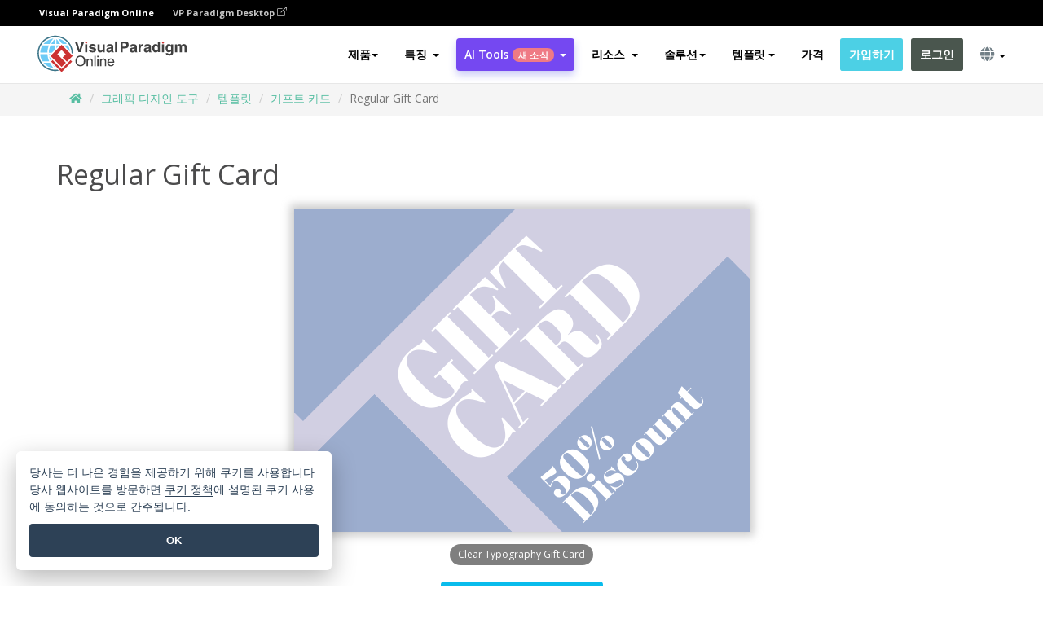

--- FILE ---
content_type: text/html;charset=UTF-8
request_url: https://online.visual-paradigm.com/ko/infoart/templates/gift-cards/regular-gift-card/
body_size: 26527
content:
<!DOCTYPE html>
<html xmlns="http://www.w3.org/1999/xhtml" lang="ko">
<head>
<title>Regular Gift Card | 기프트 카드 Template</title>
<meta name="description" content="Eye-catching 기프트 카드 template: Regular Gift Card. Great starting point for your next campaign. Its designer-crafted, professionally designed and helps you stand out."><meta name="keywords" content="기프트 카드 템플릿,기프트 카드 예제,기프트 카드 제작자,기프트 카드 제작자,기프트 카드 템플릿,기프트 카드 소프트웨어,기프트 카드 도구"/><meta name="viewport" content="width=device-width, initial-scale=1">
<!-- <link rel="icon" type="image/png" sizes="32x32" href="/favicon-32x32.png">
<link rel="icon" type="image/png" sizes="16x16" href="/favicon-16x16.png"> -->
<link rel="icon" type="image/png" sizes="32x32" href="/favicon-32x32.png">
				<link rel="icon" type="image/png" sizes="16x16" href="/favicon-16x16.png">
			<meta charset="utf-8">
<meta name="theme-color" content="#ffffff">   
<link rel="alternate" hreflang="ko" href="https://online.visual-paradigm.com/ko/infoart/templates/gift-cards/regular-gift-card/"/>
<link rel="alternate" hreflang="en" href="https://online.visual-paradigm.com/infoart/templates/gift-cards/regular-gift-card/"/>
<link rel="alternate" hreflang="zh-CN" href="https://online.visual-paradigm.com/cn/infoart/templates/gift-cards/regular-gift-card/"/>
<link rel="alternate" hreflang="zh-TW" href="https://online.visual-paradigm.com/tw/infoart/templates/gift-cards/regular-gift-card/"/>
<link rel="alternate" hreflang="es" href="https://online.visual-paradigm.com/es/infoart/templates/gift-cards/regular-gift-card/"/>
<link rel="alternate" hreflang="de" href="https://online.visual-paradigm.com/de/infoart/templates/gift-cards/regular-gift-card/"/>
<link rel="alternate" hreflang="pl" href="https://online.visual-paradigm.com/pl/infoart/templates/gift-cards/regular-gift-card/"/>
<link rel="alternate" hreflang="pt" href="https://online.visual-paradigm.com/pt/infoart/templates/gift-cards/regular-gift-card/"/>
<link rel="alternate" hreflang="in-ID" href="https://online.visual-paradigm.com/id/infoart/templates/gift-cards/regular-gift-card/"/>
<link rel="alternate" hreflang="ja" href="https://online.visual-paradigm.com/ja/infoart/templates/gift-cards/regular-gift-card/"/>
<link rel="alternate" hreflang="ru" href="https://online.visual-paradigm.com/ru/infoart/templates/gift-cards/regular-gift-card/"/>
<link rel="alternate" hreflang="fr" href="https://online.visual-paradigm.com/fr/infoart/templates/gift-cards/regular-gift-card/"/>

<link href="https://fonts.googleapis.com/css?family=Open+Sans:300,400,600,700&display=swap" rel="preload" as="style">
<link href="/css/bootstrap.min.css" rel="preload" as="style">
<link href="/css/style.css?t=1768895987" rel="preload" as="style">
<link href="/css/fontawesome-5.15.1/all.min.css" rel="preload" as="style">
<link href="/css/crownIndicator.css" rel="preload" as="style">
<link href="/scripts/jquery-3.5.1.min.js" rel="preload" as="script">
<link href="/scripts/jquery.easing.min.js" rel="preload" as="script">
<link href="/scripts/bootstrap.min.js" rel="preload" as="script">
<link href="/scripts/custom.js" rel="preload" as="script">

<link rel="stylesheet" type="text/css" href="https://fonts.googleapis.com/css?family=Open+Sans:300,400,600,700&display=swap">
<link rel="stylesheet" type="text/css" href="/css/bootstrap.min.css">
<link rel="stylesheet" type="text/css" href="/css/style.css?t=1768895987">
<link rel="stylesheet" type="text/css" href="/css/fontawesome-5.15.1/all.min.css">
<link rel="stylesheet" type="text/css" href="/css/crownIndicator.css">
<script type="text/javascript" src="/scripts/jquery-3.5.1.min.js"></script>
<script type="text/javascript" src="/scripts/jquery.easing.min.js"></script>
<script type="text/javascript" src="/scripts/bootstrap.min.js"></script>
<script type="text/javascript" src="/scripts/custom.js"></script>
<script>
	var lastErrorMessage; 
	window.addEventListener('error', function (e) {
		var result = '';
		result += 'Page URL: ' + window.location.href + '\n';
		result += 'Message: ' + e.message + '\n';
		if (e.filename) {
			result += 'File: ' + e.filename + ' (' + e.lineno + ', ' + e.colno + ')\n';
		}
		if (e.error && e.error.stack) {
			result += 'Stack: ' + e.error.stack + '\n';
		}
		if (e.detail) {
			result += e.detail.error_msg + ": " + e.detail.error_code + '\n';
		}
		if (lastErrorMessage == result) {
			return;
		}
		lastErrorMessage = result;
		fetch('/rest/log', {
			method: 'POST',
			headers: {
				'content-type': 'application/json'
			},
			body: JSON.stringify({
				type: 'error',
				message: result
			})
		});
	});
</script><link href="/css/infoart/style.css" rel="preload" as="style">
	<link rel="stylesheet" href="/css/infoart/style.css">
	<link href="/infoart/content-editor/__inc/css/content-editor.css" rel="stylesheet">
<link href="/scripts/color-thief.min.js" rel="preload" as="script">
<link href="/scripts/lozad.min.js" rel="preload" as="script">
<link href="/scripts/imagesloaded.pkgd.min.js" rel="preload" as="script">
<link href="/scripts/masonry.pkgd.min.js" rel="preload" as="script">
<script src="/scripts/splide.min.js"></script>
<link rel="stylesheet" href="/css/index-slider.css">
<link rel="stylesheet" href="/css/splide-sea-green.min.css">

</head>
<body class="lang-ko">
	<script src="/scripts/color-thief.min.js"></script>
	<script src="/scripts/imagesloaded.pkgd.min.js"></script>
	<script src="/scripts/lozad.min.js"></script>
	<script src="/scripts/masonry.pkgd.min.js"></script>
	
	<link rel="stylesheet" href="/css/jquery-simple-mobilemenu-slide.css" />
<script src="/scripts/jquery-simple-mobilemenu.min.js"></script>
<meta name="theme-color" content="#ffffff">
<div class="topbar-container">
	<nav id="mainNav" class="navbar fixed-top-bar navbar-fixed-top affix" data-spy="affix" data-offset-top="70">
		<!-- Global top nav -->
		
<nav id="stickymainNav" class="navbar navbar-default navbar-doublerow  navbar-trans navbar-fixed-top">
<div class="bg-black-padding">
	<div class="container-fluid controlled-header-width">
        <span class="text-white-font">Visual Paradigm Online</span>
        <a href="https://www.visual-paradigm.com" target="_blank" class="vp-desktop-link">
          VP Paradigm Desktop
          <svg class="bi" width="12" height="12" fill="currentColor" viewBox="0 0 16 16">
            <path fill-rule="evenodd" d="M8.636 3.5a.5.5 0 0 0-.5-.5H1.5A1.5 1.5 0 0 0 0 4.5v10A1.5 1.5 0 0 0 1.5 16h10a1.5 1.5 0 0 0 1.5-1.5V7.864a.5.5 0 0 0-1 0V14.5a.5.5 0 0 1-.5.5h-10a.5.5 0 0 1-.5-.5v-10a.5.5 0 0 1 .5-.5h6.636a.5.5 0 0 0 .5-.5z"/>
            <path fill-rule="evenodd" d="M16 .5a.5.5 0 0 0-.5-.5h-5a.5.5 0 0 0 0 1h3.793L6.146 9.146a.5.5 0 1 0 .708.708L15 1.707V5.5a.5.5 0 0 0 1 0v-5z"/>
          </svg>
        </a>
      </div>	</div><!-- down nav -->
				<div class="container-fluid controlled-header-width">
				<div class="navbar-header">
					<div class="sub-features-wrapper">
					
								<a class="navbar-brand hidden-sm" href="/ko/"> <img class="main-header-index-logo" src="/images/vp-online-with-name.svg" alt="비주얼 패러다임 온라인 로고">
								</a>
								<a class="navbar-brand hidden-md hidden-lg hidden-xs" href="/ko/"><img src="/images/vp-online-logo-1.png"></a>
							
					</div>
				</div>
				<div class="collapse navbar-collapse" id="navbar-collapse-1">
				<ul class="nav navbar-nav navbar-right">
	
							<li>
			<li id="product-megamenu" class="dropdown megamenu-fw"><a href="#" class="dropdown-toggle" data-toggle="dropdown" role="button" aria-expanded="false">제품<span class="caret"></span></a>


	<ul class="product-megamenu-item dropdown-menu megamenu-content product-menu-dropdown-v1" role="menu">

		<li class="col-sm-3 col-lg-2 col-xs-12" id="product-menu-column-style">
<span class="product-item-title">Create</span>
<ul class="product-create-menu-list">
<li><img src="/images/home/menu/v1/diagram-logo.png"><a href="/diagrams/">Diagram</a></li>
<li><img src="/images/home/menu/v1/chart-logo.png"><a href="/charts/">Chart</a></li>
<li><img src="/images/home/menu/v1/smartboard-logo.png"><a href="/board/">Smart Board</a></li>
<li><img src="/images/home/menu/v1/form-logo.png"><a href="/forms/">Form Builder</a></li>

</ul>

		</li>
		<li class="col-sm-3 col-lg-2 col-xs-12" id="product-menu-column-style">



			<span class="product-item-title">Compose</span>
<ul class="product-compose-menu-list">
<li><img src="/images/home/menu/v1/designer-logo.png"><a href="/infoart/">Graphic Design</a></li>
<li><img src="/images/home/menu/v1/flipbooks-logo.png"><a href="/flipbook-maker/">Flipbook</a></li>
<li><img src="/images/home/menu/v1/anifuzion-logo.png"><a href="https://explainer.visual-paradigm.com/">Animation</a></li>
<li><img src="/images/home/menu/v1/photobook-logo.png"><a href="/photo-book-maker/">Photobook</a></li>
<li><img src="/images/home/menu/v1/pdf-logo.png"><a href="/online-pdf-editor/">PDF Editor</a></li>
<li><img src="/images/home/menu/v1/collages-logo.png"><a href="/photo-collage-maker/">Collage</a></li>
<li><img src="/images/home/menu/v1/word-office-logo.png"><a href="/document-editor/">Document</a></li>
<li><img src="/images/home/menu/v1/excel-office-logo.png"><a href="/spreadsheet-editor/">Spreadsheet</a></li>
<li><img src="/images/home/menu/v1/ppt-office-logo.png"><a href="/presentation-software/">Presentation</a></li>

</ul>
		</li>
		
		<li class="col-sm-3 col-lg-3 col-xs-12" id="product-menu-column-style">


<span class="product-item-title">Tools</span>
			<ul class="product-utilities-menu-list">
<li><img src="/images/home/menu/v1/ppt-logo.png"><a href="/powerpoint-web-viewer/">PowerPoint Web Viewer</a></li>
<li><img src="/images/home/menu/v1/ai-image-translator-logo.png"><a href="https://ai.visual-paradigm.com/ai-image-translator">AI Image Translator</a></li>
<li><img src="/images/home/menu/v1/pdf-logo.png"><a href="/online-pdf-editor/pdf-editing-tools/">PDF Tools</a></li>
<li><img src="/images/home/menu/v1/files-logo.png"><a href="/file-converters/file-conversion-tools/">File Converters</a></li>
<li><img src="/images/home/menu/v1/photo-effects-logo.png"><a href="/photo-effects-studio/">Photo Effect Tools</a></li>
<li><img src="/images/home/menu/v1/agilien-logo.png"><a href="https://agilien.visual-paradigm.com">Agilien</a></li>
<li><img src="/images/home/menu/v1/canvas-logo.png"><a href="https://canvas.visual-paradigm.com">Canvas</a></li>



</ul>
		</li>
		
		<li class="col-sm-3 col-lg-5 col-xs-12 product-essential-border" id="">



		<span class="product-item-title">	Essential</span>
						<ul class="product-essential-menu-list">

<li><span>Publishing</span>
<div class="">
<p>Turn your results into flipbooks, slideshows, or videos, and display them on a virtual bookshelf.</p>
<a href="/features/publishing/" class="product-learn-more-button">Learn More</a>
</div>
</li>
<li><span>AI Tools</span>
<div class="">
<p>Unlock AI-powered tools that simplify tasks and boost productivity.</p>
<a href="https://ai.visual-paradigm.com/" class="product-learn-more-button">Learn More</a>
</div>
</li>

</ul>

		</li>
		

	</ul></li>

<script>
	$(document).ready(function() {
		$("#top-product-explore-productTab a").click(function(e) {
			e.preventDefault();
			var targetTab = $(this).attr("href");
			$("#top-product-explore-productTab li").removeClass("selected-tab");
			$("#top-product-explore-productTab li").removeClass("active");
			$(this).parent("li").addClass("selected-tab");
			$(".tab-pane-p").removeClass("active-tab");
			$(".tab-pane-p").removeClass("active");
			$(targetTab).addClass("active-tab");
		});
	});
</script><li class="features-multi-level-menu"><a href="/features/" class="dropdown-toggle" role="button" aria-haspopup="true" aria-expanded="false"> <span style="border: unset; background: unset; padding: 0px">특징</span> <span class="caret" style="margin-left: 4px;"></span>
</a>

	<ul id="dropdown-features-menu" class="dropdown-menu feature-dropdown">
		<li><a href="/ko/features/pdf-editing/" data-locale="en">
				<div class="feature-dropdown-menu">
					<span class="logo-product-title">Online PDF Tool Suite</span>
				</div>
		</a></li>

		<li><a href="/ko/features/online-office-tool-suite/" data-locale="en">
				<div class="feature-dropdown-menu">
					<span class="logo-product-title">Online Office Tool Suite</span>
				</div>
		</a></li>
		<li><a href="/ko/features/presentation-maker/" data-locale="en">
				<div class="feature-dropdown-menu">
					<span class="logo-product-title">Presentation Maker</span>
				</div>
		</a></li>
		<li><a href="/ko/features/visual-design-editor/" data-locale="en">
				<div class="feature-dropdown-menu">
					<span class="logo-product-title">Visual Design Editor</span>
				</div>
		</a></li>
		<li><a href="/ko/features/graphic-design-resources/" data-locale="en">
				<div class="feature-dropdown-menu">
					<span class="logo-product-title">Graphic Design Resources</span>
				</div>
		</a></li>
		<li><a href="https://agilien.visual-paradigm.com" data-locale="en">
				<div class="feature-dropdown-menu">
					<span class="logo-product-title">Agilien</span>
				</div>
		</a></li>
		<li><a href="/ko/features/publish-as-flipbooks/" data-locale="en">
				<div class="feature-dropdown-menu">
					<span class="logo-product-title">Free Flipbook Maker</span>
				</div>
		</a></li>
		<li><a href="/ko/features/online-chart-maker/" data-locale="en">
				<div class="feature-dropdown-menu">
					<span class="logo-product-title">Chart Maker</span>
				</div>
		</a></li>
		<li><a href="/ko/features/photo-editing/" data-locale="en">
				<div class="feature-dropdown-menu">
					<span class="logo-product-title">사진 편집</span>
				</div>
		</a></li>
		<li><a href="/ko/features/publishing/" data-locale="en">
				<div class="feature-dropdown-menu">
					<span class="logo-product-title">Publishing</span>
				</div>
		</a></li>
		<li><a href="/ko/features/publish-and-share/" data-locale="en">
				<div class="feature-dropdown-menu">
					<span class="logo-product-title">게시 및 공유</span>
				</div>
		</a></li>
		<li><a href="/ko/features/real-time-collaboration/" data-locale="en">
				<div class="feature-dropdown-menu">
					<span class="logo-product-title">Real-Time Collaboration</span>
				</div>
		</a></li>
		<li><a href="/ko/forms/features/" data-locale="en">
				<div class="feature-dropdown-menu">
					<span class="logo-product-title">양식 빌더</span>
				</div>
		</a></li>

	</ul></li>
<li class="dropdown">
<a class="ai-image-translator-header-btn" href="https://ai.visual-paradigm.com/" class="dropdown-toggle" role="button" aria-haspopup="true" aria-expanded="false">
AI Tools<span class="badge badge-new-v1">새 소식</span><span class="caret"></span></a>
							<ul id="menu-ai-tools" class="dropdown-menu menu-ai-tools-dropdown">
							<li>
			<a href="https://ai.visual-paradigm.com/ai-image-translator" data-locale="en">
				<div class="feature-dropdown-menu">
					<span class="logo-product-title">AI Image Translator</span>
				</div>
			</a>
		</li>
							<li>
			<a href="https://ai.visual-paradigm.com/ai-chart-generator/" data-locale="en">
				<div class="feature-dropdown-menu">
					<span class="logo-product-title">Chart Generator</span>
				</div>
			</a>
		</li>
		<li>
					<a href="https://ai.visual-paradigm.com/ai-mind-map-generator/" data-locale="en">
				<div class="feature-dropdown-menu">
					<span class="logo-product-title">Mind Map Generator</span>
				</div>
			</a>
				</li>
				<li>
					<a href="https://ai.visual-paradigm.com/ai-fishbone-diagram-generator/" data-locale="en">
				<div class="feature-dropdown-menu">
					<span class="logo-product-title">Fishbone Generator</span>
				</div>
			</a>
				</li>
				<li>
					<a href="https://ai.visual-paradigm.com/ai-timeline-generator/" data-locale="en">
				<div class="feature-dropdown-menu">
					<span class="logo-product-title">Timeline Generator</span>
				</div>
			</a>
				</li>
							
							<li>
					<a href="https://ai.visual-paradigm.com/ai-work-breakdown-structure-generator/" data-locale="en">
				<div class="feature-dropdown-menu">
					<span class="logo-product-title">Work Breakdown Structure Generator</span>
				</div>
			</a>
				</li>
				
								
				<li>
					<a href="https://ai.visual-paradigm.com/ai-product-breakdown-structure-generator/" data-locale="en">
				<div class="feature-dropdown-menu">
					<span class="logo-product-title">Product Breakdown Structure Generator</span>
				</div>
			</a>
				</li>
				<li>
					<a href="https://ai.visual-paradigm.com/ai-cost-breakdown-structure-generator/" data-locale="en">
				<div class="feature-dropdown-menu">
					<span class="logo-product-title">Cost Breakdown Structure Generator</span>
				</div>
			</a>
				</li>
				<li>
					<a href="https://ai.visual-paradigm.com/ai-risk-breakdown-structure-generator/" data-locale="en">
				<div class="feature-dropdown-menu">
					<span class="logo-product-title">Risk Breakdown Structure Generator</span>
				</div>
			</a>
				</li>
				<li>
					<a href="https://ai.visual-paradigm.com/ai-resource-breakdown-structure-generator/" data-locale="en">
				<div class="feature-dropdown-menu">
					<span class="logo-product-title">Resource Breakdown Structure Generator</span>
				</div>
			</a>
				</li>
			</ul> </li>
							
							<li class="resources-multi-level-menu">
<a href="#" class="dropdown-toggle" data-toggle="dropdown" role="button" aria-haspopup="true" aria-expanded="false"> 
	<span style="border: unset; background: unset; padding: 0px">리소스</span> 
	<span class="caret" style="margin-left: 4px;"></span>
</a>

	<ul id="dropdown-resources-menu" class="dropdown-menu feature-dropdown">
<li class="dropdown-submenu">
			<div class="nested-second-level">
				<a href="#" class="logo-product-title">커뮤니티 제작<span class="caret" style="margin-left: 4px;"></span></a>

			</div>
			<ul class="dropdown-menu">
				<li><a href="/ko/flipbook-maker/library/" data-locale="en">
						<div class="feature-dropdown-menu">
							<span class="logo-product-title">책 / 슬라이드쇼</span>
						</div>
				</a></li>
				<li><a href="/ko/community/" data-locale="en">
						<div class="feature-dropdown-menu">
							<span class="logo-product-title">디자인 / 다이어그램</span>
						</div>
				</a></li>
			</ul>
		</li>
		<li><a href="https://updates.visual-paradigm.com/" data-locale="en">
				<div class="feature-dropdown-menu">
					<span class="logo-product-title">새 소식</span>
				</div>
		</a></li>
		<li><a href="/ko/learn/" data-locale="en">
				<div class="feature-dropdown-menu">
					<span class="logo-product-title">Learn</span>
				</div>
		</a></li>
		<li><a href="https://blog.visual-paradigm.com/" data-locale="en">
				<div class="feature-dropdown-menu">
					<span class="logo-product-title">블로그</span>
				</div>
		</a></li>
		<li><a href="/ko/knowledge/" data-locale="en">
				<div class="feature-dropdown-menu">
					<span class="logo-product-title">지식</span>
				</div>
		</a></li>
		<li><a href="/ko/diagrams/partner/academic/" data-locale="en">
				<div class="feature-dropdown-menu">
					<span class="logo-product-title">학술 파트너</span>
				</div>
		</a></li>
	</ul></li><li class="dropdown"><a href="#" class="dropdown-toggle" data-toggle="dropdown" role="button" aria-haspopup="true" aria-expanded="false">
솔루션<span class="caret"></span></a>
							<ul id="menu-solutions" class="dropdown-menu">
							<li>
					<a href="/ko/solutions/education/" data-locale="en">
				<div class="feature-dropdown-menu">
					<span class="logo-product-title">교육</span>
				</div>
			</a>
				</li>
								<li>
					<a href="/ko/solutions/entertainment/" data-locale="en">
				<div class="feature-dropdown-menu">
					<span class="logo-product-title">엔터테인먼트</span>
				</div>
			</a>
				</li>
        		<li>
					<a href="/ko/solutions/finance/" data-locale="en">
				<div class="feature-dropdown-menu">
					<span class="logo-product-title">금융</span>
				</div>
			</a>
				</li>
			<li>
			<a href="/ko/solutions/marketing/" data-locale="en">
				<div class="feature-dropdown-menu">
					<span class="logo-product-title">마케팅</span>
				</div>
			</a>
		</li>
	<li>
			<a href="/ko/solutions/medical/" data-locale="en">
				<div class="feature-dropdown-menu">
					<span class="logo-product-title">의료</span>
				</div>
			</a>
		</li>
		<li>
			<a href="/ko/solutions/real-estate/" data-locale="en">
				<div class="feature-dropdown-menu">
					<span class="logo-product-title">부동산</span>
				</div>
			</a>
		</li>
		<li>
			<a href="/ko/solutions/retail/" data-locale="en">
				<div class="feature-dropdown-menu">
					<span class="logo-product-title">소매업</span>
				</div>
			</a>
		</li>
		<li>
			<a href="/ko/solutions/startups/" data-locale="en">
				<div class="feature-dropdown-menu">
					<span class="logo-product-title">스타트업</span>
				</div>
			</a>
		</li>
		<li>
			<a href="/ko/solutions/travel/" data-locale="en">
				<div class="feature-dropdown-menu">
					<span class="logo-product-title">여행</span>
				</div>
			</a>
		</li>
							</ul> </li>
							
							<li class="dropdown dropdown-templates dropdown-large"><a class="dropdown-toggle template-link" data-toggle="dropdown" role="button" aria-haspopup="true" aria-expanded="false">
		템플릿<span class="caret" style="margin-left: 4px;"></span> </a>
	<ul class="dropdown-templates-menu">
		<li class="templates-menu-category subOpen"><a href="/ko/infoart/templates" class="template-cateogry-link">
					<div class="img-container items">
					<img src='/images/templates-menu/visuals-icon.png'>
				</div>
				<div class="headerContainer">
					<h4 class="templates-menu-category-header items">비주얼 자료</h4>
					<span class="caret" style="margin-left: 4px;"></span>
				</div> </a>
					<ul class="subTemplateItems">
					<a href="/ko/infoart/templates/brochures/">
									<li><span class="items">브로셔</span></li>
								</a>
							<a href="/ko/infoart/templates/greeting-cards/">
									<li><span class="items">인사말 카드</span></li>
								</a>
							<a href="/ko/infoart/templates/infographics/">
									<li><span class="items">인포그래픽</span></li>
								</a>
							<a href="/ko/infoart/templates/instagram-posts/">
									<li><span class="items">인스타그램 게시물</span></li>
								</a>
							<a href="/ko/infoart/templates/invitations/">
									<li><span class="items">초대장</span></li>
								</a>
							<a href="/ko/infoart/templates/posters/">
									<li><span class="items">포스터</span></li>
								</a>
							<a href="/ko/infoart/templates">
									<li class="template-seeAll"><span class="items">모두 보기</span></li>
								</a>
							</ul>
			</li>
			<li class="templates-menu-category subOpen"><a href="/ko/diagrams/templates" class="template-cateogry-link">
					<div class="img-container items">
					<img src='/images/templates-menu/diagrams-icon.png'>
				</div>
				<div class="headerContainer">
					<h4 class="templates-menu-category-header items">다이어그램</h4>
					<span class="caret" style="margin-left: 4px;"></span>
				</div> </a>
					<ul class="subTemplateItems">
					<a href="/ko/diagrams/templates/archimate-diagram/">
									<li><span class="items">ArchiMate</span></li>
								</a>
							<a href="/ko/diagrams/templates/?category=floor-plan">
									<li><span class="items">평면도</span></li>
								</a>
							<a href="/ko/diagrams/templates/?category=flowchart">
									<li><span class="items">순서도</span></li>
								</a>
							<a href="/ko/diagrams/templates/genogram/">
									<li><span class="items">제노그램</span></li>
								</a>
							<a href="/ko/diagrams/templates/mind-map-diagram/">
									<li><span class="items">마인드맵</span></li>
								</a>
							<a href="/ko/diagrams/templates/class-diagram/">
									<li><span class="items">UML 클래스 다이어그램</span></li>
								</a>
							<a href="/ko/diagrams/templates">
									<li class="template-seeAll"><span class="items">모두 보기</span></li>
								</a>
							</ul>
			</li>
			<li class="templates-menu-category subOpen"><a href="/ko/charts/templates" class="template-cateogry-link">
					<div class="img-container items">
					<img src='/images/templates-menu/charts-icon.png'>
				</div>
				<div class="headerContainer">
					<h4 class="templates-menu-category-header items">차트</h4>
					<span class="caret" style="margin-left: 4px;"></span>
				</div> </a>
					<ul class="subTemplateItems">
					<a href="/ko/charts/templates/?category=bar">
									<li><span class="items">막대형 차트</span></li>
								</a>
							<a href="/ko/charts/templates/candlestick/">
									<li><span class="items">캔들 스틱</span></li>
								</a>
							<a href="/ko/charts/templates/doughnut-charts/">
									<li><span class="items">도넛형 차트</span></li>
								</a>
							<a href="/ko/charts/templates/?category=line">
									<li><span class="items">꺾은선형 차트</span></li>
								</a>
							<a href="/ko/charts/templates/?category=pie">
									<li><span class="items">원형 차트</span></li>
								</a>
							<a href="/ko/charts/templates/?category=radar">
									<li><span class="items">레이더 차트</span></li>
								</a>
							<a href="/ko/charts/templates">
									<li class="template-seeAll"><span class="items">모두 보기</span></li>
								</a>
							</ul>
			</li>
			<li class="templates-menu-category subOpen"><a href="/ko/flipbook-maker/templates" class="template-cateogry-link">
					<div class="img-container items">
					<img src='/images/templates-menu/flipbooks-icon.png'>
				</div>
				<div class="headerContainer">
					<h4 class="templates-menu-category-header items">플립북</h4>
					<span class="caret" style="margin-left: 4px;"></span>
				</div> </a>
					<ul class="subTemplateItems">
					<a href="/ko/flipbook-maker/templates/booklets/">
									<li><span class="items">소책자</span></li>
								</a>
							<a href="/ko/flipbook-maker/templates/business-portfolios/">
									<li><span class="items">비즈니스 포트폴리오</span></li>
								</a>
							<a href="/ko/flipbook-maker/templates/catalogs/">
									<li><span class="items">카탈로그</span></li>
								</a>
							<a href="/ko/flipbook-maker/templates/lookbooks/">
									<li><span class="items">룩북</span></li>
								</a>
							<a href="/ko/flipbook-maker/templates/prospectuses/">
									<li><span class="items">안내서</span></li>
								</a>
							<a href="/ko/flipbook-maker/templates/personal-portfolios/">
									<li><span class="items">개인 포트폴리오</span></li>
								</a>
							<a href="/ko/flipbook-maker/templates">
									<li class="template-seeAll"><span class="items">모두 보기</span></li>
								</a>
							</ul>
			</li>
			<li class="templates-menu-category subOpen"><a href="/ko/photo-book-maker/templates" class="template-cateogry-link">
					<div class="img-container items">
					<img src='/images/templates-menu/photobooks-icon.png'>
				</div>
				<div class="headerContainer">
					<h4 class="templates-menu-category-header items">포토북</h4>
					<span class="caret" style="margin-left: 4px;"></span>
				</div> </a>
					<ul class="subTemplateItems">
					<a href="/ko/photo-book-maker/templates/baby-photo-books/">
									<li><span class="items">베이비 포토북</span></li>
								</a>
							<a href="/ko/photo-book-maker/templates/everyday-photo-books/">
									<li><span class="items">일상 포토북</span></li>
								</a>
							<a href="/ko/photo-book-maker/templates/family-photo-books/">
									<li><span class="items">가족 사진첩</span></li>
								</a>
							<a href="/ko/photo-book-maker/templates/pet-photo-books/">
									<li><span class="items">애완동물 사진집</span></li>
								</a>
							<a href="/ko/photo-book-maker/templates/travel-photo-books/">
									<li><span class="items">여행 사진집</span></li>
								</a>
							<a href="/ko/photo-book-maker/templates/wedding-photo-books/">
									<li><span class="items">웨딩 포토북</span></li>
								</a>
							<a href="/ko/photo-book-maker/templates">
									<li class="template-seeAll"><span class="items">모두 보기</span></li>
								</a>
							</ul>
			</li>
			<div class="two-row ">
			<li class="templates-menu-category subOpen"><a href="https://explainer.visual-paradigm.com/ko/templates/" class="template-cateogry-link">
					<div class="img-container items">
					<img src='/images/templates-menu/animations-icon.png'>
				</div>
				<div class="headerContainer">
					<h4 class="templates-menu-category-header ">Animations</h4>
					<span class="caret" style="margin-left: 4px;"></span>
				</div> </a>
					<ul class="subTemplateItems">
					<a href="https://explainer.visual-paradigm.com/ko/templates/category/explainer-video/">
									<li><span class="items">Explainer Videos</span></li>
								</a>
							<a href="https://explainer.visual-paradigm.com/ko/templates/category/marketing-and-e-commerce/">
									<li><span class="items">Marketing Videos</span></li>
								</a>
							<a href="https://explainer.visual-paradigm.com/ko/templates/category/storytelling-scenes/">
									<li><span class="items">Storytelling Videos</span></li>
								</a>
							<a href="https://explainer.visual-paradigm.com/ko/templates/">
									<li class="template-seeAll"><span class="items">모두 보기</span></li>
								</a>
							</ul>
			</li>
			<li class="templates-menu-category subOpen"><span class="template-cateogry-link">
					<div class="img-container items">
					<img src='/images/templates-menu/productivity-icon.png'>
				</div>
				<div class="headerContainer">
					<h4 class="templates-menu-category-header ">Office</h4>
					<span class="caret" style="margin-left: 4px;"></span>
				</div> </span>
					<ul class="subTemplateItems">
					<a href="/ko/document-editor/templates/">
									<li><span class="items">문서</span></li>
								</a>
							<a href="/ko/presentation-software/templates/">
									<li><span class="items">프레젠테이션</span></li>
								</a>
							<a href="/ko/spreadsheet-editor/templates/">
									<li><span class="items">스프레드시트</span></li>
								</a>
							<a href="/ko/forms/templates/">
									<li><span class="items">양식</span></li>
								</a>
							</ul>
			</li>
			</div>
			</ul></li>

<script>
	//$('.dropdown-templates-menu').hide();

	$('.subOpen').on(
			{
				mouseenter : function() {
					if ($(window).width() < 767) {
						$(this).find('.subTemplateItems').stop(true, true)
								.delay(100).fadeIn(200);
					}
				},
				mouseleave : function() {
					if ($(window).width() < 767) {
						$(this).find('.subTemplateItems').stop(true, true)
								.delay(100).fadeOut(200);
					}
				}
			});

	$('.subOpen').click(
			function() {
				if ($(window).width() < 767) {
					if ($(this).find('.subTemplateItems').is(':visible')) {
						$(this).find('.subTemplateItems').stop(true, true)
								.delay(100).fadeOut(200);
					} else {
						$(this).find('.subTemplateItems').stop(true, true)
								.delay(100).fadeIn(200);
					}
				}
			});

	window.addEventListener('resize', checkLink);
	window.addEventListener('resize', resizeTemplateList);
	var path = window.location.pathname;
	var hyper = true;
	$(document).ready(function() {
		checkLink();
		resizeTemplateList();
	});

	function resizeTemplateList() {
		if (window.innerWidth > 1800) {
			var width = window.innerWidth * 0.5;
			document.getElementsByClassName('dropdown-templates-menu')[0].style.width = width
					+ 'px';
		} else if (window.innerWidth > 1600) {
			var width = window.innerWidth * 0.55;
			document.getElementsByClassName('dropdown-templates-menu')[0].style.width = width
					+ 'px';
		} else if (window.innerWidth > 1380) {
			var width = window.innerWidth * 0.6;
			document.getElementsByClassName('dropdown-templates-menu')[0].style.width = width
					+ 'px';
		} else if (window.innerWidth > 1300) {
			var width = window.innerWidth * 0.65;
			document.getElementsByClassName('dropdown-templates-menu')[0].style.width = width
					+ 'px';
		} else if (window.innerWidth > 1240) {
			var width = window.innerWidth * 0.7;
			document.getElementsByClassName('dropdown-templates-menu')[0].style.width = width
					+ 'px';
		} else if (window.innerWidth > 1140) {
			var width = window.innerWidth * 0.75;
			document.getElementsByClassName('dropdown-templates-menu')[0].style.width = width
					+ 'px';
		} else if (window.innerWidth > 767) {
			var width = window.innerWidth * 0.8;
			document.getElementsByClassName('dropdown-templates-menu')[0].style.width = width
					+ 'px';
			hyper = true;
		} else {
			document.getElementsByClassName('dropdown-templates-menu')[0].style.width = '100%';
			hyper = false;
		}
		if (window.innerWidth > 767) {
			transformCal(width);
		} else {
			document.getElementsByClassName('dropdown-templates-menu')[0].style.transform = null;
		}
	}

	function transformCal(width) {
		var menuWidth = width;
		var rect = document.getElementsByClassName('dropdown-templates')[0]
				.getBoundingClientRect().left;
		var listWidth = document.getElementsByClassName('dropdown-templates')[0].offsetWidth;
		var half = window.innerWidth / 2;
		var checkMain = document.getElementById('main-index-header');
		if (window.innerWidth > 1300) {
			document.getElementsByClassName('dropdown-templates-menu')[0].style.transform = "translate(-70%)";
		} else {
			if (half < rect) {
				var distance = half - (rect + (listWidth / 2));
			} else {
				var distance = half - rect;
			}
			var halfMenu = menuWidth / 2;
			if (checkMain != null) {
				var width = distance - halfMenu;
			} else {
				var width = distance - halfMenu + (listWidth / 2);
			}
			document.getElementsByClassName('dropdown-templates-menu')[0].style.transform = "translate("
					+ width + "px)";
		}
	}

	function checkLink() {
		if (window.innerWidth > 767 && hyper == false) {
			enableLink();
			var subItems = document.getElementsByClassName('subTemplateItems');
			for (var i = 0; i < subItems.length; i++) {
				subItems[i].style.display = 'block';
			}
			var header = document
					.getElementsByClassName('templates-menu-category-header');
			for (var i = 0; i < header.length; i++) {
				if (header[i].textContent == 'Productivity'
						|| header[i].textContent == 'Collage') {
					if (header[i].classList.contains('items')) {
						header[i].classList.remove('items');
					}
				}
			}
		} else if (window.innerWidth < 767 && hyper == true) {
			disableLink();
			var subItems = document.getElementsByClassName('subTemplateItems');
			for (var i = 0; i < subItems.length; i++) {
				subItems[i].style.display = 'none';
			}
			var header = document
					.getElementsByClassName('templates-menu-category-header');
			for (var i = 0; i < header.length; i++) {
				if (header[i].classList.contains('items') == false) {
					header[i].classList.add('items');
				}
			}
		}
	}

	function disableLink() {
		var hyper = document.getElementsByClassName('template-cateogry-link');
		for (var i = 0; i < hyper.length; i++) {
			var link = hyper[i].getAttribute('href');
			if (link != null) {
				hyper[i].setAttribute('data-href', link);
				hyper[i].setAttribute('href', '#');
			}
		}
	}

	function enableLink() {
		var hyper = document.getElementsByClassName('template-cateogry-link');
		for (var i = 0; i < hyper.length; i++) {
			var link = hyper[i].getAttribute('data-href');
			if (link != null) {
				hyper[i].removeAttribute('data-href');
				hyper[i].setAttribute('href', link);
			}
		}
	}
</script><li><a href="/ko/pricing/">가격</a></li>
						
						<li class="btn-trial"><a href="/ko/subscribe.jsp?t=infoart">가입하기</a></li>
						<li class="btn-login"><a href="/ko/login.jsp?t=infoart">로그인</a></li>
						<li class="dropdown"><a href="#" class="dropdown-toggle" data-toggle="dropdown" role="button" aria-haspopup="true" aria-expanded="false"><i class="fa fa-globe select-language" aria-hidden="true"></i> <span class="caret"></span></a>
							<ul id="lang-switcher" class="dropdown-menu">
								<li><a href="/infoart/templates/gift-cards/regular-gift-card/" data-locale="en">English</a></li>
<li><a href="/cn/infoart/templates/gift-cards/regular-gift-card/" data-locale="zh_CN">简体中文</a></li>
<li><a href="/tw/infoart/templates/gift-cards/regular-gift-card/" data-locale="zh_TW">繁體中文</a></li>
<li><a href="/es/infoart/templates/gift-cards/regular-gift-card/" data-locale="es">Espa&ntilde;ol</a></li>
<li><a href="/de/infoart/templates/gift-cards/regular-gift-card/" data-locale="de">Deutsch</a></li>
<li><a href="/pl/infoart/templates/gift-cards/regular-gift-card/" data-locale="pl">Polski</a></li>
<li><a href="/pt/infoart/templates/gift-cards/regular-gift-card/" data-locale="pt">Português</a></li>
<li><a href="/id/infoart/templates/gift-cards/regular-gift-card/" data-locale="in_ID">Bahasa Indonesia</a></li>
<li><a href="/ja/infoart/templates/gift-cards/regular-gift-card/" data-locale="ja">日本語</a></li>
<li><a href="/ko/infoart/templates/gift-cards/regular-gift-card/" data-locale="ko">한국인</a></li>
<li><a href="/ru/infoart/templates/gift-cards/regular-gift-card/" data-locale="ru">Русский</a></li></ul> <script type="text/javascript">
								$(document).ready(function() {
									$("#lang-switcher a").on('click', function() {
										setCookie("locale-selected", true);
										setCookie("locale", $(this).data("locale"));
									});
									var memberPage = getCookie("memberPage");
									if (memberPage) {
										$("#my-workspace").attr("href",	'/'	+ memberPage);
									}
								});
							</script></li>
					</ul>
				
				<!-- mobile menu -->
	<ul class="mobile_menu">
		<!-- Product -->
<!-- Resources -->


<li><a style="cursor: pointer;" href="#" onclick="return false;">제품</a>
	<ul class="submenu">
		<li><a style="cursor: pointer;" href="#" onclick="return false;">Create</a>


			<ul class="submenu">
				<li><a href="/ko/diagrams/" data-locale="en">
						<div class="tool-explore-wrap">
							<div class="product-dropdown-menu">
								<img src="/images/home/menu/v1/diagram-logo.png">
							</div>

							<div class="tool-title-explore">
								<span class="logo-product-title">Diagram Maker</span>
								<p class="">Make flowchart, software, business diagrams</p>
							</div>
						</div>
				</a></li>
				<li><a href="/ko/charts/" data-locale="en">
						<div class="tool-explore-wrap">
							<div class="product-dropdown-menu">
								<img src="/images/home/menu/v1/chart-logo.png">
							</div>

							<div class="tool-title-explore">
								<span class="logo-product-title">Chart Maker</span>
								<p class="">Visualize data effortlessly</p>
							</div>
						</div>
				</a></li>
				<li><a href="/ko/board/" data-locale="en">
						<div class="tool-explore-wrap">
							<div class="product-dropdown-menu">
								<img src="/images/home/menu/v1/smartboard-logo.png">
							</div>

							<div class="tool-title-explore">
								<span class="logo-product-title">Smart Board</span>
								<p class="">Ideation and brainstorm with mind maps</p>
							</div>
						</div>
				</a></li>
				<li><a href="/ko/forms/" data-locale="en">
						<div class="tool-explore-wrap">
							<div class="product-dropdown-menu">
								<img src="/images/home/menu/v1/form-logo.png">
							</div>

							<div class="tool-title-explore">
								<span class="logo-product-title">Form Builder</span>
								<p class="">Simplify form creation</p>
							</div>
						</div>
				</a></li>

				<li><a href="https://ai.visual-paradigm.com/ai-chart-generator" data-locale="en">
						<div class="tool-explore-wrap">
							<div class="product-dropdown-menu">
								<img src="/images/home/menu/v1/ai-chart-logo.png">
							</div>

							<div class="tool-title-explore">
								<span class="logo-product-title">AI Chart</span>
								<p class="">Transforms your descriptions into beautifully AI-powered designed charts</p>
							</div>
						</div>
				</a></li>
				<li><a href="https://ai.visual-paradigm.com/ai-mind-map-generator" data-locale="en">
						<div class="tool-explore-wrap">
							<div class="product-dropdown-menu">
								<img src="/images/home/menu/v1/ai-mind-map-logo.png">
							</div>

							<div class="tool-title-explore">
								<span class="logo-product-title">AI SmartBoard</span>
								<p class="">Instantly create and organize AI-powered generated mind maps with ease</p>
							</div>
						</div>
				</a></li>


			</ul></li>

		<!-- Compose -->
		<li><a style="cursor: pointer;" href="#" onclick="return false;">Compose</a>


			<ul class="submenu">
				<li><a href="/ko/infoart/" data-locale="en">
						<div class="tool-explore-wrap">
							<div class="product-dropdown-menu">
								<img src="/images/home/menu/v1/designer-logo.png">
							</div>

							<div class="tool-title-explore">
								<span class="logo-product-title">Graphic Design</span>
								<p class="">Professional visual creations</p>
							</div>
						</div>
				</a></li>
				<li style="cursor: pointer"><a href="/ko/flipbook-maker/" data-locale="en">
						<div class="tool-explore-wrap">
							<div class="product-dropdown-menu">
								<img src="/images/home/menu/v1/flipbooks-logo.png">
							</div>

							<div class="tool-title-explore">
								<span class="logo-product-title">Flipbook</span>
								<p class="">Design online Ebook and slideshow with Fliplify</p>
							</div>
						</div>
				</a></li>
				<li><a href="https://explainer.visual-paradigm.com/ko/" data-locale="en">
						<div class="tool-explore-wrap">
							<div class="product-dropdown-menu">
								<img src="/images/home/menu/v1/anifuzion-logo.png">
							</div>

							<div class="tool-title-explore">
								<span class="logo-product-title">Animation</span>
								<p class="">Create 2D and 3D animations with AniFuzion.</p>
							</div>
						</div>
				</a></li>
				<li><a href="https://explainer.visual-paradigm.com/ko/photo-book-maker/" data-locale="en">
						<div class="tool-explore-wrap">
							<div class="product-dropdown-menu">
								<img src="/images/home/menu/v1/photobook-logo.png">
							</div>

							<div class="tool-title-explore">
								<span class="logo-product-title">Photobook</span>
								<p class="">Share memories with our photo books</p>
							</div>
						</div>
				</a></li>
				<li><a href="/ko/online-pdf-editor/" data-locale="en">
						<div class="tool-explore-wrap">
							<div class="product-dropdown-menu">
								<img src="/images/home/menu/v1/pdf-logo.png">
							</div>

							<div class="tool-title-explore">
								<span class="logo-product-title">PDF Editor</span>
								<p class="">Lightweight PDF editor, tools and converters</p>
							</div>
						</div>
				</a></li>
				<li style="cursor: pointer"><a href="/ko/photo-collage-maker/" data-locale="en">
						<div class="tool-explore-wrap">
							<div class="product-dropdown-menu">
								<img src="/images/home/menu/v1/collage-logo.png">
							</div>

							<div class="tool-title-explore">
								<span class="logo-product-title">Collage</span>
								<p class="">Create stunning photo collages to share your story and stand out</p>
							</div>
						</div>
				</a></li>
				<li><a href="/ko/document-editor/" data-locale="en">
						<div class="tool-explore-wrap">
							<div class="product-dropdown-menu">
								<img src="/images/home/menu/v1/word-office-logo.png">
							</div>

							<div class="tool-title-explore">
								<span class="logo-product-title">Document</span>
								<p class="">Write, format, and collaborate on text documents online.</p>
							</div>
						</div>
				</a></li>
				<li><a href="/ko/spreadsheet-editor/" data-locale="en">
						<div class="tool-explore-wrap">
							<div class="product-dropdown-menu">
								<img src="/images/home/menu/v1/excel-office-logo.png">
							</div>

							<div class="tool-title-explore">
								<span class="logo-product-title">Spreadsheet</span>
								<p class="">Create, edit, and analyze data in spreadsheets.</p>
							</div>
						</div>
				</a></li>
				<li><a href="/ko/presentation-software/" data-locale="en">
						<div class="tool-explore-wrap">
							<div class="product-dropdown-menu">
								<img src="/images/home/menu/v1/ppt-office-logo.png">
							</div>

							<div class="tool-title-explore">
								<span class="logo-product-title">Presentation</span>
								<p class="">Build and design slides for impactful presentations.</p>
							</div>
						</div>
				</a></li>



			</ul></li>


		<!-- Utilities -->
		<li><a style="cursor: pointer;" href="#" onclick="return false;">Tools</a>


			<ul class="submenu">
				<li><a href="/ko/powerpoint-web-viewer/" data-locale="en">
						<div class="tool-explore-wrap">
							<div class="product-dropdown-menu">
								<img src="/images/home/menu/v1/ppt-logo.png">
							</div>

							<div class="tool-title-explore">
								<span class="logo-product-title">PowerPoint Web Viewer</span>
								<p class="">Convert PowerPoint to online slideshow viewer</p>
							</div>
						</div>
				</a></li>
				<li><a href="https://ai.visual-paradigm.com/ai-image-translator" data-locale="en">
						<div class="tool-explore-wrap">
							<div class="product-dropdown-menu">
								<img src="/images/home/menu/v1/ai-image-translator-logo.png">
							</div>

							<div class="tool-title-explore">
								<span class="logo-product-title">AI Image Translator</span>
								<p class="">AI-powered online tool for translating text in images across any language</p>
							</div>
						</div>
				</a></li>

				<li><a href="/ko/online-pdf-editor/" data-locale="en">
						<div class="tool-explore-wrap">
							<div class="product-dropdown-menu">
								<img src="/images/home/menu/v1/pdf-logo.png">
							</div>

							<div class="tool-title-explore">
								<span class="logo-product-title">PDF Editor</span>
								<p class="">Lightweight PDF editor, tools and converters</p>
							</div>
						</div>
				</a></li>
				<li><a href="/ko/file-converters/file-conversion-tools/" data-locale="en">
						<div class="tool-explore-wrap">
							<div class="product-dropdown-menu">
								<img src="/images/home/menu/v1/files-logo.png">
							</div>

							<div class="tool-title-explore">
								<span class="logo-product-title">File Converters</span>
								<p class="">Convert files with ease</p>
							</div>
						</div>
				</a></li>
				<li><a href="/ko/photo-effects-studio/" data-locale="en">
						<div class="tool-explore-wrap">
							<div class="product-dropdown-menu">
								<img src="/images/home/menu/v1/photo-effects-logo.png">
							</div>

							<div class="tool-title-explore">
								<span class="logo-product-title">Photo Effect Tools</span>
								<p class="">Enhance images creatively</p>
							</div>
						</div>
				</a></li>
				<li><a href="https://agilien.visual-paradigm.com" data-locale="en">
						<div class="tool-explore-wrap">
							<div class="product-dropdown-menu">
								<img src="/images/home/menu/v1/agilien-logo.png">
							</div>

							<div class="tool-title-explore">
								<span class="logo-product-title">Agilien</span>
								<p class="">AI-Powered Jira extension to generate initial product backlog.</p>
							</div>
						</div>
				</a></li>
				<li><a href="https://canvas.visual-paradigm.com" data-locale="en">
						<div class="tool-explore-wrap">
							<div class="product-dropdown-menu">
								<img src="/images/home/menu/v1/canvas-logo.png">
							</div>

							<div class="tool-title-explore">
								<span class="logo-product-title">Canvas Tool</span>
								<p class="">AI-Powered business canvas builder for better strategic analysis.</p>
							</div>
						</div>
				</a></li>
			</ul></li>



		<!-- Essential -->
		<li><a style="cursor: pointer;" href="#" onclick="return false;">Essential</a>


			<ul class="submenu">


				<li><a href="/features/publishing/" data-locale="en">
						<div class="tool-explore-wrap">
							<div class="product-dropdown-menu">
								<img src="/images/home/menu/v1/publishing-logo.png">
							</div>

							<div class="tool-title-explore">
								<span class="logo-product-title">Publishing</span>
								<p class="">Turn your results into flipbooks, slideshows, or videos, and display them on a virtual bookshelf.</p>
							</div>
						</div>
				</a></li>
				<li><a href="https://www.visual-paradigm.com/" data-locale="en">
						<div class="tool-explore-wrap">
							<div class="product-dropdown-menu">
								<img src="/images/home/menu/v1/ai-generators-logo.png">
							</div>

							<div class="tool-title-explore">
								<span class="logo-product-title">AI Tools</span>
								<p class="">Unlock AI-powered tools that simplify tasks and boost productivity.</p>
							</div>
						</div>
				</a></li>


			</ul></li>

	</ul></li>




<!---------------- Feature ------------------->
<li><a href="/features/">특징</a></li>

<!-- Ai Tools -->
<li><a style="cursor: pointer;">AI Tools<span class="badge badge-new-v1">새 소식</span></a></li>

<!-- Resources -->
<li><a style="cursor: pointer;">리소스</a>
	<ul class="submenu">
		<li><a style="cursor: pointer;">커뮤니티 제작</a>


			<ul class="submenu">
				<li><a href="/ko/flipbook-maker/library/" data-locale="en"> <span class="">책 / 슬라이드쇼</span>

				</a></li>
				<li><a href="/ko/community/" data-locale="en"> <span class="">디자인 / 다이어그램</span>

				</a></li>
			</ul></li>
		<li><a href="https://updates.visual-paradigm.com/" data-locale="en"> <span class="">새 소식</span>

		</a></li>
		<li><a href="/learn/" data-locale="en"> <span class="">Learn</span>

		</a></li>
		<li><a href="https://blog.visual-paradigm.com/" data-locale="en"> <span class="">블로그</span>

		</a></li>
		<li><a href="/knowledge/" data-locale="en"> <span class="">지식</span>

		</a></li>
	</ul></li>


<!-- Solutions -->
<li><a style="cursor: pointer;">솔루션</a>
	<ul class="submenu">

		<li><a href="/ko/solutions/education/" data-locale="en"> <span class="">교육</span>

		</a></li>
		<li><a href="/ko/solutions/entertainment/" data-locale="en"> <span class="">엔터테인먼트</span>

		</a></li>
		<li><a href="/ko/solutions/finance/" data-locale="en"> <span class="">금융</span>

		</a></li>
		<li><a href="/ko/solutions/marketing/" data-locale="en"> <span class="">마케팅</span>

		</a></li>
		<li><a href="/ko/solutions/medical/" data-locale="en"> <span class="">의료</span>

		</a></li>
		<li><a href="/ko/solutions/real-estate/" data-locale="en"> <span class="">부동산</span>

		</a></li>
		<li><a href="/ko/solutions/retail/" data-locale="en"> <span class="">소매업</span>

		</a></li>
		<li><a href="/ko/solutions/startups/" data-locale="en"> <span class="">스타트업</span>

		</a></li>
		<li><a href="/ko/solutions/travel/" data-locale="en"> <span class="">여행</span>

		</a></li>
	</ul></li>



<!-- Templates -->
<li><a style="cursor: pointer;">템플릿</a>
	<ul class="submenu">
		<li><a style="cursor: pointer;">비주얼 자료</a>
			<ul class="submenu">
				<li><a href="/infoart/templates/brochures/"> <span class="items">브로셔</span>
				</a></li>
				<li><a href="/infoart/templates/greeting-cards/"> <span class="items">인사말 카드</span>
				</a></li>
				<li><a href="/infoart/templates/infographics/"> <span class="items">인포그래픽</span>
				</a></li>

				<li><a href="/infoart/templates/instagram-posts/"> <span class="items">인스타그램 게시물</span>
				</a></li>

				<li><a href="/infoart/templates/invitations/"> <span class="items">초대장</span>
				</a></li>
				<li><a href="/infoart/templates/posters/"> <span class="items">포스터</span>
				</a></li>
				<li><a href="/infoart/templates"> <span class="items">모두 보기</span>
				</a></li>

			</ul></li>

		<li><a style="cursor: pointer;">다이어그램</a>
			<ul class="submenu">
				<li><a href="/diagrams/templates/archimate-diagram/"> <span class="items">ArchiMate</span>
				</a></li>
				<li><a href="/diagrams/templates/?category=floor-plan"> <span class="items">평면도</span>
				</a></li>
				<li><a href="/diagrams/templates/?category=flowchart"> <span class="items">순서도</span>
				</a></li>

				<li><a href="/diagrams/templates/genogram/"> <span class="items">제노그램</span>
				</a></li>
				<li><a href="/diagrams/templates/mind-map-diagram/"> <span class="items">마인드맵</span>
				</a></li>
				<li><a href="/diagrams/templates/class-diagram/"> <span class="items">UML 클래스 다이어그램</span>
				</a></li>
				<li><a href="/diagrams/templates"> <span class="items">모두 보기</span>
				</a></li>

			</ul></li>

		<li><a style="cursor: pointer;">차트</a>
			<ul class="submenu">
				<li><a href="/charts/templates/?category=bar"> <span class="items">막대형 차트</span>
				</a></li>
				<li><a href="/charts/templates/candlestick/"> <span class="items">캔들 스틱</span>
				</a></li>
				<li><a href="/diagrams/templates/?category=flowchart"> <span class="items">순서도</span>
				</a></li>

				<li><a href="/charts/templates/doughnut-charts/"> <span class="items">도넛형 차트</span>
				</a></li>
				<li><a href="/charts/templates/?category=line"> <span class="items">꺾은선형 차트</span>
				</a></li>
				<li><a href="/charts/templates/?category=pie"> <span class="items">원형 차트</span>
				</a></li>
				<li><a href="/charts/templates/?category=radar"> <span class="items">레이더 차트</span>
				</a></li>
				<li><a href="/charts/templates"> <span class="items">레이더 차트</span>
				</a></li>

			</ul></li>
		<li><a style="cursor: pointer;">플립북</a>
			<ul class="submenu">
				<li><a href="/flipbook-maker/templates/booklets/"> <span class="items">소책자</span>
				</a></li>
				<li><a href="/flipbook-maker/templates/business-portfolios/"> <span class="items">비즈니스 포트폴리오</span>
				</a></li>

				<li><a href="/flipbook-maker/templates/catalogs/"> <span class="items">카탈로그</span>
				</a></li>
				<li><a href="/flipbook-maker/templates/lookbooks/"> <span class="items">룩북</span>
				</a></li>
				<li><a href="/flipbook-maker/templates/prospectuses/"> <span class="items">안내서</span>
				</a></li>
				<li><a href="/flipbook-maker/templates/personal-portfolios/"> <span class="items">개인 포트폴리오</span>
				</a></li>
				<li><a href="/flipbook-maker/templates/"> <span class="items">모두 보기</span>
				</a></li>

			</ul></li>

		<li><a style="cursor: pointer;">포토북</a>
			<ul class="submenu">
				<li><a href="/photo-book-maker/templates/baby-photo-books/"> <span class="items">베이비 포토북</span>
				</a></li>
				<li><a href="/photo-book-maker/templates/everyday-photo-books/"> <span class="items">일상 포토북</span>
				</a></li>
				<li><a href="/photo-book-maker/templates/family-photo-books/"> <span class="items">가족 사진첩</span>
				</a></li>

				<li><a href="/photo-book-maker/templates/pet-photo-books/"> <span class="items">애완동물 사진집</span>
				</a></li>
				<li><a href="/photo-book-maker/templates/travel-photo-books/"> <span class="items">여행 사진집</span>
				</a></li>
				<li><a href="/photo-book-maker/templates/wedding-photo-books/"> <span class="items">웨딩 포토북</span>
				</a></li>
				<li><a href="/photo-book-maker/templates"> <span class="items">모두 보기</span>
				</a></li>


			</ul></li>

		<li><a style="cursor: pointer;">콜라주</a>
			<ul class="submenu">

				<li><a href="/photo-collage-maker/templates/mood-boards/"> <span class="items">무드 보드</span>
				</a></li>
				<li><a href="/photo-collage-maker/templates/comic-strips/"> <span class="items">코믹 스트립</span>
				</a></li>

				<li><a href="/photo-collage-maker/templates"> <span class="items">모두 보기</span>
				</a></li>
			</ul></li>
		<li><a href="/forms/templates/">양식</a></li>


		<li><a href="/spreadsheet-editor/templates/">스프레드시트</a></li>

	</ul></li>
<!-- Pricing -->
<li><a href="/pricing/">Pricing</a></li>
<li><a style="cursor: pointer;"><i class="fa fa-globe select-language" aria-hidden="true"></i></a>
	<ul class="submenu">
		<li><a href="/infoart/templates/gift-cards/regular-gift-card/" data-locale="en"> <span class="items">English</span></a></li>
		<li><a href="/cn/infoart/templates/gift-cards/regular-gift-card/" data-locale="zh_CN"> <span class="items">简体中文</span></a></li>
		<li><a href="/tw/infoart/templates/gift-cards/regular-gift-card/" data-locale="zh_TW"> <span class="items">繁體中文</span></a></li>
		<li><a href="/es/infoart/templates/gift-cards/regular-gift-card/" data-locale="es"><span class="items">Espa&ntilde;ol</span></a></li>
		<li><a href="/de/infoart/templates/gift-cards/regular-gift-card/" data-locale="de"><span class="items">Deutsch</span></a></li>
		<li><a href="/pl/infoart/templates/gift-cards/regular-gift-card/" data-locale="pl"><span class="items">Polski</span></a></li>
		<li><a href="/pt/infoart/templates/gift-cards/regular-gift-card/" data-locale="pt"><span class="items">Português</span></a></li>
		<li><a href="/id/infoart/templates/gift-cards/regular-gift-card/" data-locale="in_ID"><span class="items">Bahasa Indonesia</span></a></li>
		<li><a href="/ja/infoart/templates/gift-cards/regular-gift-card/" data-locale="ja"><span class="items">日本語</span></a></li>
		<li><a href="/ko/infoart/templates/gift-cards/regular-gift-card/" data-locale="ko"><span class="items">한국인</span></a></li>
		<li><a href="/ru/infoart/templates/gift-cards/regular-gift-card/" data-locale="ru"><span class="items">Русский</span></a></li>
	</ul> <script type="text/javascript">
								$(document).ready(function() {
									$("#lang-switcher a").on('click', function() {
										setCookie("locale-selected", true);
										setCookie("locale",
														$(this).data("locale"));
											});
							var memberPage = getCookie("memberPage");
							if (memberPage) {
								$("#my-workspace").attr("href",
										'/' + memberPage);
							}
						});
	</script></li>

<!-- Sign up -->
<li><a class="submenu-signup" href="/ko/subscribe.jsp?t=infoart">가입하기</a></li>
       
        <!-- Pricing -->
        <li><a class="submenu-login" href="/ko/login.jsp?t=infoart">로그인</a></li>
      
          
      <!-- Form -->
     
   </ul>
				</div>
			</div>
		</nav>
</nav>
</div>
<script>
   $(document).ready(function() {
       $(".mobile_menu").simpleMobileMenu({
           "menuStyle": "slide"
       });
   })
   </script>
<script>
$("#product-megamenu").hover(
		  function(){ // Mouse Over
		   	var menu = $(this).find('.dropdown-menu').stop(true, true);
			$("#mainNav").parent().addClass("megamenu");
			menu.delay(100)
					.fadeIn(200);
		  },
		  function(){ // Mouse Out
		  	$(this).find('.dropdown-menu').stop(true, true).delay(100)
				.fadeOut(100, 'swing', () => { // test 200
					$("#mainNav").parent().removeClass("megamenu");
				});
		  }
		);
</script>
<script>
	$('ul.nav li.dropdown:not(#product-megamenu)').on(
			{
				mouseenter : function() {
					$(this).find('.dropdown-menu').stop(true, true).delay(100)
							.fadeIn(200);
				},
				mouseleave : function() {
					$(this).find('.dropdown-menu').stop(true, true).delay(100)
							.fadeOut(200);
				}
			});
	
	$('ul.nav li.dropdown-templates').on(
			{
				mouseenter : function() {
					$(this).find('.dropdown-templates-menu').css('visibility','visible').stop(true, true).delay(100).fadeIn(200);
				},
				mouseleave : function() {
					$(this).find('.dropdown-templates-menu').css('visibility','hidden').stop(true, true).delay(100).fadeOut(200);
				}
			});
		$('.dropdown-toggle').click(
			function() {
				if ($(this).parent().find('.dropdown-templates-menu').is(':visible')) {
					$(this).parent().find('.dropdown-templates-menu').stop(true, true).css('visibility','hidden').delay(100).fadeOut(200);
				} else {
					$(this).parent().find('.dropdown-templates-menu').css('visibility','visible').stop(true, true).delay(100).fadeIn(200);
				}
		});
</script>
<!--/ Navigation bar-->

<div class="breadcrumb-container">
			<div class="container">
				<nav aria-label="breadcrumb" role="navigation">
					<ol class="breadcrumb">
						<li class="breadcrumb-item"><a href="/ko/"><i class="fa fa-home" aria-hidden="true"></i> </a></li>
						<li class="breadcrumb-item"><a href="/ko/infoart/">그래픽 디자인 도구</a></li>
						<li class="breadcrumb-item"><a href="/ko/infoart/templates/">템플릿</a></li>
						<li class="breadcrumb-item"><a href="/ko/infoart/templates/gift-cards/">기프트 카드</a></li>
						<li class="breadcrumb-item active" aria-current="page">Regular Gift Card</li>
					</ol>
				</nav>
			</div>
		</div>
	<!-- #76742 support another layout -->
	<style>

	.multiple-template-thumbnail{
		width:100%;
	}
	
	#splide-features{
		margin:auto;
	}
	
	
</style> 
<div id="templates-details">
	<section class="section section-padding">
		<div class="container">
			<div class="row">
				<div class="col-lg-12 col-md-12 col-sm-12 col-xs-12">
					<h1 class="template-name-title">Regular Gift Card</h1>
					<img src="https://online.visual-paradigm.com/repository/images/1461cc11-eecb-4865-b806-031f01f1106b/gift-cards-design/regular-gift-card.png" style="padding-top: 0; height: auto; max-width: 800px; aspect-ratio: 1.4080604534005037;"
						alt="Regular Gift Card" class="center-img template-thumbnail" crossorigin="anonymous" />
						<span class="template-caption">Clear Typography Gift Card</span>
					<a href="https://online.visual-paradigm.com/app/diagrams/#infoart:proj=0&type=GiftCards&gallery=/repository/1461cc11-eecb-4865-b806-031f01f1106b.xml&name=Regular%20Gift%20Card" target="_blank" class="btn btn-primary" style="margin-left:auto;margin-right:auto;" id="edit-template">이 템플릿 편집</a>
						
						<!-- Go to www.addthis.com/dashboard to customize your tools -->
						<div class="share-social-box" style="display:table;margin-left:auto;margin-right:auto;">
							<div class="addthis_inline_share_toolbox_zc65"></div>
				        </div>
				        
				        <div class="langEditContainer" style="display:table;margin-left:auto;margin-right:auto;">
								<span>Edit Localized Version: </span>
									<a href="https://online.visual-paradigm.com/app/diagrams/#infoart:proj=0&type=GiftCards&gallery=/repository/1461cc11-eecb-4865-b806-031f01f1106b.xml&name=Regular%20Gift%20Card" target="_blank" class="edit-template-href">Regular Gift Card(EN)</a>
											 | <a href="https://online.visual-paradigm.com/app/diagrams/#infoart:proj=0&type=GiftCards&gallery=/repository/ef276f54-30b0-4b18-8d96-0dd0061b4606.xml&name=%E6%99%AE%E9%80%9A%E7%A6%AE%E5%93%81%E5%8D%A1" target="_blank" class="edit-template-href">普通禮品卡(TW)</a>
											 | <a href="https://online.visual-paradigm.com/app/diagrams/#infoart:proj=0&type=GiftCards&gallery=/repository/b14d10ec-ed05-4bc8-a6a8-fde95341785a.xml&name=%E6%99%AE%E9%80%9A%E7%A4%BC%E5%93%81%E5%8D%A1" target="_blank" class="edit-template-href">普通礼品卡(CN)</a>
											</div>
							<div class="langTempContainer" style="display:table;margin-left:auto;margin-right:auto;">
								<span>View this page in: </span>
									<a href="/infoart/templates/gift-cards/regular-gift-card/" data-locale="en" data-id="en" class="template-lang-href" style="padding-right:5px">EN</a> 
									<a href="/tw/infoart/templates/gift-cards/regular-gift-card/" data-locale="zh_TW" data-id="tw" class="template-lang-href" style="padding-right:5px">TW</a> 
									<a href="/cn/infoart/templates/gift-cards/regular-gift-card/" data-locale="zh_CN" data-id="cn" class="template-lang-href" style="padding-right:5px">CN</a> 
									</div>
				        </div>
					
					<div class="row" style="padding-top: 1rem;">
							<div class="col-lg-12 col-md-12 col-sm-12">
								<div class="list-multiple-page">
									<div class="multiple-template-thumbnail">
										</div>
								</div>
							</div>
						</div>
					</div>
				<!--end col-->
				
				<div class="col-lg-12 col-md-12 col-sm-12 col-xs-12">
					<div class='template-main-content'>
						<div class="custom-content" id="custom-content">
							<p>If you want to hold some special sales and want to create a simple gift card for your customer, this gift card template will be suitable for you. This is a regular gift card design, it has a purple and blue color tone, some shape design, and some textbox to give you enter your information. With <strong><a href="https://online.visual-paradigm.com/infoart/create/gift-cards/" target="_blank" ref="nofollow noopener noreferrer">Visual Paradigm's intuitive gift card maker tool</a></strong>, you can change the design by replacing the photo, adjusting the color, and font selection, and including your own personal message. Once you have completed it, you can export the gift card as an image, or print it out to send to your customers.</p><p></p><p>Not quite the gift card you were looking for? Check out Visual Paradigm Online for more creative gift card templates!</p></div>
						<div class="specification">
							<div class="spec-title">기프트 카드 Template Specifications:</div>
							
							<!-- Customizable -->
							<div class="customizable col-md-12 spec-category-title">
								<div class="custom-title spec-sub-title">사용자 정의 가능:</div>
								<div class="custom-text lead">이 기프트 카드 템플릿은 완전히 사용자 지정할 수 있습니다. 콘텐츠를 편집하고, 이미지를 바꾸고, 색상을 변경하고, 디자인 블록을 추가하거나 제거하는 등의 작업을 수행할 수 있습니다.</div>
							</div>
							
							<!-- Swatch -->
							<div class="template-swatches row spec-category-title">
									<div class="col-md-4">
										<div class="dominant-color">
											<div class="dominant-color-title spec-sub-title">Dominant Color</div>
											<div class="swatch"></div>
										</div>
									</div>
									<div class="col-md-8">
										<div class="palette-color">
											<div class="palette-color-title spec-sub-title">Palette</div>
											<div class="swatches"></div>
										</div>
									</div>
								</div>
							<div class="layout2-spec row spec-category-title">
						        <!-- Dimension -->
						        <div class="col-md-4">
						        	<span class="dimension-title spec-sub-title">Dimension</span>
						        	<div class="custom-text lead">559 x 397 px</div>
						        </div>
						        
						        <!-- Transcript -->
							        <div class="col-md-8 transcript spec-category-title">
							        	<div class="accordion" id="accordionExample">
							        		<div class="card animate" data-animate="fadeInDown" data-delay="1s" data-duration="2s">
							        			<div class="card-header" id="headingOne">
							        				<span class="transcript-title spec-sub-title">
							        					<button class="transcript-btn collapsed" type="button" data-toggle="collapse" data-target="#collapseOne" aria-expanded="false" aria-controls="collapseOne">
							        						Transcript
							        					</button>
							        				</span>
							        			</div>
							        			<div id="collapseOne" class="collapse" aria-labelledby="headingOne" data-parent="#accordionExample" style="">
													<div class="card-body"><p>Gift Card - 50% Discount</p></div>
												</div>
											</div>
										</div>
							        </div>
						        </div>
					        
					        <!-- Related Templates -->
				        	<div class="layout2-related related-topic-templates col-md-12 spec-category-title" id="related-topic-templates">
					        		<span class="related-templates-title spec-sub-title">Related Templates</span>
					        		
					        		<!-- tags -->
				        			<ul id="related-tag-ul">
						        		<li class="related-tag-list" data-toggle="collapse" data-target="#topic-beauty" aria-expanded="false">
					        					<span class="custom-text related-tag">뷰티</span>
					        				</li>
					        			<li class="related-tag-list" data-toggle="collapse" data-target="#topic-sales" aria-expanded="false">
					        					<span class="custom-text related-tag">Sales</span>
					        				</li>
					        			<li class="related-tag-list" data-toggle="collapse" data-target="#topic-dinner" aria-expanded="false">
					        					<span class="custom-text related-tag">Dinner</span>
					        				</li>
					        			<li class="related-tag-list" data-toggle="collapse" data-target="#topic-fashion" aria-expanded="false">
					        					<span class="custom-text related-tag">패션</span>
					        				</li>
					        			<li class="related-tag-list" data-toggle="collapse" data-target="#topic-sports" aria-expanded="false">
					        					<span class="custom-text related-tag">스포츠</span>
					        				</li>
					        			<li class="related-link-list">
					        				<div class="related-link-dropdown dropdown">
												<button class="related-link-btn dropdown-toggle" id="dropdownMenuLink" data-toggle="dropdown" aria-haspopup="true" aria-expanded="false"><i class="fas fa-external-link-alt"></i></button>
												<div class="dropdown-menu" aria-labelledby="dropdownMenuLink">
													<a class="dropdown-item" href="/ko/infoart/templates/topic/beauty/">뷰티</a>
													<a class="dropdown-item" href="/ko/infoart/templates/topic/sales/">Sales</a>
													<a class="dropdown-item" href="/ko/infoart/templates/topic/dinner/">Dinner</a>
													<a class="dropdown-item" href="/ko/infoart/templates/topic/fashion/">패션</a>
													<a class="dropdown-item" href="/ko/infoart/templates/topic/sports/">스포츠</a>
													</div>
											</div>
					        			</li>
				        			</ul>
				        			
				        			<!-- templates -->
					        				<div id="topic-beauty" class="templates-topic collapse" aria-expanded="false">
					        					<div class="infoart-templates-grid">
						        					<li class="item overlay-img-btn">
			<div class="infoart-templates-item">
				<div>
					<a class="template-type" href="/ko/infoart/templates/gift-cards/" target="_blank">기프트 카드</a>
				</div>
				
				<a href="/ko/infoart/templates/gift-cards/tone-gift-card/">
					<img data-src="https://online.visual-paradigm.com/repository/images/a84f9bd9-9391-4b64-8afe-02ed5cdee8de/gift-cards-design/tone-gift-card.png?s=360" 
							class="related-templates-masonry-content template-image lozad no-js-hide" title="Tone Gift Card" alt="Editable giftcards template:Tone Gift Card"/>
					<noscript>
						<img src="https://online.visual-paradigm.com/repository/images/a84f9bd9-9391-4b64-8afe-02ed5cdee8de/gift-cards-design/tone-gift-card.png?s=360" 
							class="related-templates-masonry-content template-image lozad" title="Tone Gift Card" alt="Editable giftcards template:Tone Gift Card"/>
					</noscript>
				</a>
				
				<div class="template-caption-front" title=" Gradient Cube Gift Card">
					<a href="https://online.visual-paradigm.com/app/diagrams/#infoart:proj=0&type=GiftCards&gallery=/repository/a84f9bd9-9391-4b64-8afe-02ed5cdee8de.xml&name=Tone%20Gift%20Card" target="_blank">
						<span class="caption-box"> Gradient Cube Gift Card&nbsp;<i class="fa fa-edit"></i></span>
					</a>
				</div>
				</div>
		</li>
	<li class="item overlay-img-btn">
			<div class="infoart-templates-item">
				<div>
					<a class="template-type" href="/ko/infoart/templates/gift-cards/" target="_blank">기프트 카드</a>
				</div>
				
				<a href="/ko/infoart/templates/gift-cards/travel-gift-card/">
					<img data-src="https://online.visual-paradigm.com/repository/images/871c48f7-8046-439a-8185-dbb33f596660/gift-cards-design/travel-gift-card.png?s=360" 
							class="related-templates-masonry-content template-image lozad no-js-hide" title="Travel Gift Card" alt="Editable giftcards template:Travel Gift Card"/>
					<noscript>
						<img src="https://online.visual-paradigm.com/repository/images/871c48f7-8046-439a-8185-dbb33f596660/gift-cards-design/travel-gift-card.png?s=360" 
							class="related-templates-masonry-content template-image lozad" title="Travel Gift Card" alt="Editable giftcards template:Travel Gift Card"/>
					</noscript>
				</a>
				
				<div class="template-caption-front" title="Clear Rural Design Gift Card">
					<a href="https://online.visual-paradigm.com/app/diagrams/#infoart:proj=0&type=GiftCards&gallery=/repository/871c48f7-8046-439a-8185-dbb33f596660.xml&name=Travel%20Gift%20Card" target="_blank">
						<span class="caption-box">Clear Rural Design Gift Card&nbsp;<i class="fa fa-edit"></i></span>
					</a>
				</div>
				</div>
		</li>
	<li class="item overlay-img-btn">
			<div class="infoart-templates-item">
				<div>
					<a class="template-type" href="/ko/infoart/templates/gift-cards/" target="_blank">기프트 카드</a>
				</div>
				
				<a href="/ko/infoart/templates/gift-cards/red-and-gold-new-year-celebration-gift-card/">
					<img data-src="https://online.visual-paradigm.com/repository/images/02ec5521-2451-4588-ad43-eecc351c4bf1/gift-cards-design/red-and-gold-new-year-celebration-gift-card.png?s=360" 
							class="related-templates-masonry-content template-image lozad no-js-hide" title="Red And Gold New Year Celebration Gift Card" alt="Editable giftcards template:Red And Gold New Year Celebration Gift Card"/>
					<noscript>
						<img src="https://online.visual-paradigm.com/repository/images/02ec5521-2451-4588-ad43-eecc351c4bf1/gift-cards-design/red-and-gold-new-year-celebration-gift-card.png?s=360" 
							class="related-templates-masonry-content template-image lozad" title="Red And Gold New Year Celebration Gift Card" alt="Editable giftcards template:Red And Gold New Year Celebration Gift Card"/>
					</noscript>
				</a>
				
				<div class="template-caption-front" title="Red And Gold New Year Celebration Gift Card">
					<a href="https://online.visual-paradigm.com/app/diagrams/#infoart:proj=0&type=GiftCards&gallery=/repository/02ec5521-2451-4588-ad43-eecc351c4bf1.xml&name=Red%20And%20Gold%20New%20Year%20Celebration%20Gift%20Card" target="_blank">
						<span class="caption-box">Red And Gold New Year Celebration Gift Card&nbsp;<i class="fa fa-edit"></i></span>
					</a>
				</div>
				</div>
		</li>
	<li class="item overlay-img-btn">
			<div class="infoart-templates-item">
				<div>
					<a class="template-type" href="/ko/infoart/templates/gift-cards/" target="_blank">기프트 카드</a>
				</div>
				
				<a href="/ko/infoart/templates/gift-cards/funky-pizza-discount-voucher-gift-card/">
					<img data-src="https://online.visual-paradigm.com/repository/images/0ec3a106-120c-4e20-b7c1-dc50896efe8d/gift-cards-design/funky-pizza-discount-voucher-gift-card.png?s=360" 
							class="related-templates-masonry-content template-image lozad no-js-hide" title="Funky Pizza Discount Voucher Gift Card" alt="Editable giftcards template:Funky Pizza Discount Voucher Gift Card"/>
					<noscript>
						<img src="https://online.visual-paradigm.com/repository/images/0ec3a106-120c-4e20-b7c1-dc50896efe8d/gift-cards-design/funky-pizza-discount-voucher-gift-card.png?s=360" 
							class="related-templates-masonry-content template-image lozad" title="Funky Pizza Discount Voucher Gift Card" alt="Editable giftcards template:Funky Pizza Discount Voucher Gift Card"/>
					</noscript>
				</a>
				
				<div class="template-caption-front" title="Funky Pizza Discount Voucher Gift Card">
					<a href="https://online.visual-paradigm.com/app/diagrams/#infoart:proj=0&type=GiftCards&gallery=/repository/0ec3a106-120c-4e20-b7c1-dc50896efe8d.xml&name=Funky%20Pizza%20Discount%20Voucher%20Gift%20Card" target="_blank">
						<span class="caption-box">Funky Pizza Discount Voucher Gift Card&nbsp;<i class="fa fa-edit"></i></span>
					</a>
				</div>
				</div>
		</li>
	<li class="item overlay-img-btn">
			<div class="infoart-templates-item">
				<div>
					<a class="template-type" href="/ko/infoart/templates/infographics/" target="_blank">인포그래픽</a>
				</div>
				
				<a href="/ko/infoart/templates/infographics/7-beauty-tips-to-skincare-routine-horizontal-infographic/">
					<img data-src="https://online.visual-paradigm.com/repository/images/7c9a1892-459a-4844-8ad5-9141f524b613/infographics-design/7-beauty-tips-to-skincare-routine-horizontal-infographic.png?s=360" 
							class="related-templates-masonry-content template-image lozad no-js-hide" title="7 Beauty Tips to Skincare Routine Horizontal Infographic" alt="Editable infographics template:7 Beauty Tips to Skincare Routine Horizontal Infographic"/>
					<noscript>
						<img src="https://online.visual-paradigm.com/repository/images/7c9a1892-459a-4844-8ad5-9141f524b613/infographics-design/7-beauty-tips-to-skincare-routine-horizontal-infographic.png?s=360" 
							class="related-templates-masonry-content template-image lozad" title="7 Beauty Tips to Skincare Routine Horizontal Infographic" alt="Editable infographics template:7 Beauty Tips to Skincare Routine Horizontal Infographic"/>
					</noscript>
				</a>
				
				<div class="template-caption-front" title="7 Beauty Tips to Skincare Routine Horizontal Infographic">
					<a href="https://online.visual-paradigm.com/app/diagrams/#infoart:proj=0&type=Infographics&gallery=/repository/7c9a1892-459a-4844-8ad5-9141f524b613.xml&name=7%20Beauty%20Tips%20to%20Skincare%20Routine%20Horizontal%20Infographic" target="_blank">
						<span class="caption-box">7 Beauty Tips to Skincare Routine Horizontal Infographic&nbsp;<i class="fa fa-edit"></i></span>
					</a>
				</div>
				</div>
		</li>
	<li class="item overlay-img-btn">
			<div class="infoart-templates-item">
				<div>
					<a class="template-type" href="/ko/infoart/templates/gift-cards/" target="_blank">기프트 카드</a>
				</div>
				
				<a href="/ko/infoart/templates/gift-cards/christmas-tree-buy-one-take-one-gift-card/">
					<img data-src="https://online.visual-paradigm.com/repository/images/678f6056-e3fc-491a-b228-2d7ec9d2414b/gift-cards-design/christmas-tree-buy-one-take-one-gift-card.png?s=360" 
							class="related-templates-masonry-content template-image lozad no-js-hide" title="Christmas Tree Buy One Take One Gift Card" alt="Editable giftcards template:Christmas Tree Buy One Take One Gift Card"/>
					<noscript>
						<img src="https://online.visual-paradigm.com/repository/images/678f6056-e3fc-491a-b228-2d7ec9d2414b/gift-cards-design/christmas-tree-buy-one-take-one-gift-card.png?s=360" 
							class="related-templates-masonry-content template-image lozad" title="Christmas Tree Buy One Take One Gift Card" alt="Editable giftcards template:Christmas Tree Buy One Take One Gift Card"/>
					</noscript>
				</a>
				
				<div class="template-caption-front" title="Christmas Tree Buy One Take One Gift Card">
					<a href="https://online.visual-paradigm.com/app/diagrams/#infoart:proj=0&type=GiftCards&gallery=/repository/678f6056-e3fc-491a-b228-2d7ec9d2414b.xml&name=Christmas%20Tree%20Buy%20One%20Take%20One%20Gift%20Card" target="_blank">
						<span class="caption-box">Christmas Tree Buy One Take One Gift Card&nbsp;<i class="fa fa-edit"></i></span>
					</a>
				</div>
				</div>
		</li>
	<script>
	document.querySelectorAll('.no-js-hide').forEach(function (el) {
	    el.classList.remove('no-js-hide')
	})
</script>
</div>
					        				</div>
					        		<!-- templates -->
					        				<div id="topic-sales" class="templates-topic collapse" aria-expanded="false">
					        					<div class="infoart-templates-grid">
						        					<li class="item overlay-img-btn">
			<div class="infoart-templates-item">
				<div>
					<a class="template-type" href="/ko/infoart/templates/gift-cards/" target="_blank">기프트 카드</a>
				</div>
				
				<a href="/ko/infoart/templates/gift-cards/brown-vintage-camera-sale-gift-card/">
					<img data-src="https://online.visual-paradigm.com/repository/images/f064b1a6-b150-4e70-af6b-b597e4e2ab73/gift-cards-design/brown-vintage-camera-sale-gift-card.png?s=360" 
							class="related-templates-masonry-content template-image lozad no-js-hide" title="Brown Vintage Camera Sale Gift Card" alt="Editable giftcards template:Brown Vintage Camera Sale Gift Card"/>
					<noscript>
						<img src="https://online.visual-paradigm.com/repository/images/f064b1a6-b150-4e70-af6b-b597e4e2ab73/gift-cards-design/brown-vintage-camera-sale-gift-card.png?s=360" 
							class="related-templates-masonry-content template-image lozad" title="Brown Vintage Camera Sale Gift Card" alt="Editable giftcards template:Brown Vintage Camera Sale Gift Card"/>
					</noscript>
				</a>
				
				<div class="template-caption-front" title="Brown Vintage Camera Sale Gift Card">
					<a href="https://online.visual-paradigm.com/app/diagrams/#infoart:proj=0&type=GiftCards&gallery=/repository/f064b1a6-b150-4e70-af6b-b597e4e2ab73.xml&name=Brown%20Vintage%20Camera%20Sale%20Gift%20Card" target="_blank">
						<span class="caption-box">Brown Vintage Camera Sale Gift Card&nbsp;<i class="fa fa-edit"></i></span>
					</a>
				</div>
				</div>
		</li>
	<li class="item overlay-img-btn">
			<div class="infoart-templates-item">
				<div>
					<a class="template-type" href="/ko/infoart/templates/gift-cards/" target="_blank">기프트 카드</a>
				</div>
				
				<a href="/ko/infoart/templates/gift-cards/flower-gift-card/">
					<img data-src="https://online.visual-paradigm.com/repository/images/580d6ad8-5ceb-4f6e-91dc-b8347ade3141/gift-cards-design/flower-gift-card.png?s=360" 
							class="related-templates-masonry-content template-image lozad no-js-hide" title="Flower Gift Card" alt="Editable giftcards template:Flower Gift Card"/>
					<noscript>
						<img src="https://online.visual-paradigm.com/repository/images/580d6ad8-5ceb-4f6e-91dc-b8347ade3141/gift-cards-design/flower-gift-card.png?s=360" 
							class="related-templates-masonry-content template-image lozad" title="Flower Gift Card" alt="Editable giftcards template:Flower Gift Card"/>
					</noscript>
				</a>
				
				<div class="template-caption-front" title="Brown Gift Card With Elegant Lace Graphic">
					<a href="https://online.visual-paradigm.com/app/diagrams/#infoart:proj=0&type=GiftCards&gallery=/repository/580d6ad8-5ceb-4f6e-91dc-b8347ade3141.xml&name=Flower%20Gift%20Card" target="_blank">
						<span class="caption-box">Brown Gift Card With Elegant Lace Graphic&nbsp;<i class="fa fa-edit"></i></span>
					</a>
				</div>
				</div>
		</li>
	<li class="item overlay-img-btn">
			<div class="infoart-templates-item">
				<div>
					<a class="template-type" href="/ko/infoart/templates/gift-cards/" target="_blank">기프트 카드</a>
				</div>
				
				<a href="/ko/infoart/templates/gift-cards/brown-circle-black-friday-sneakers-sale-gift-card/">
					<img data-src="https://online.visual-paradigm.com/repository/images/1a804f7d-b460-4f61-b881-b1ec9d7de95b/gift-cards-design/brown-circle-black-friday-sneakers-sale-gift-card.png?s=360" 
							class="related-templates-masonry-content template-image lozad no-js-hide" title="Brown Circle Black Friday Sneakers Sale Gift Card" alt="Editable giftcards template:Brown Circle Black Friday Sneakers Sale Gift Card"/>
					<noscript>
						<img src="https://online.visual-paradigm.com/repository/images/1a804f7d-b460-4f61-b881-b1ec9d7de95b/gift-cards-design/brown-circle-black-friday-sneakers-sale-gift-card.png?s=360" 
							class="related-templates-masonry-content template-image lozad" title="Brown Circle Black Friday Sneakers Sale Gift Card" alt="Editable giftcards template:Brown Circle Black Friday Sneakers Sale Gift Card"/>
					</noscript>
				</a>
				
				<div class="template-caption-front" title="Brown Circle Black Friday Sneakers Sale Gift Card">
					<a href="https://online.visual-paradigm.com/app/diagrams/#infoart:proj=0&type=GiftCards&gallery=/repository/1a804f7d-b460-4f61-b881-b1ec9d7de95b.xml&name=Brown%20Circle%20Black%20Friday%20Sneakers%20Sale%20Gift%20Card" target="_blank">
						<span class="caption-box">Brown Circle Black Friday Sneakers Sale Gift Card&nbsp;<i class="fa fa-edit"></i></span>
					</a>
				</div>
				</div>
		</li>
	<li class="item overlay-img-btn">
			<div class="infoart-templates-item">
				<div>
					<a class="template-type" href="/ko/infoart/templates/gift-cards/" target="_blank">기프트 카드</a>
				</div>
				
				<a href="/ko/infoart/templates/gift-cards/christmas-sale-gift-card/">
					<img data-src="https://online.visual-paradigm.com/repository/images/18f08ac8-835a-492a-a6be-83c17b4ecf4a/gift-cards-design/christmas-sale-gift-card.png?s=360" 
							class="related-templates-masonry-content template-image lozad no-js-hide" title="Christmas Sale Gift Card" alt="Editable giftcards template:Christmas Sale Gift Card"/>
					<noscript>
						<img src="https://online.visual-paradigm.com/repository/images/18f08ac8-835a-492a-a6be-83c17b4ecf4a/gift-cards-design/christmas-sale-gift-card.png?s=360" 
							class="related-templates-masonry-content template-image lozad" title="Christmas Sale Gift Card" alt="Editable giftcards template:Christmas Sale Gift Card"/>
					</noscript>
				</a>
				
				<div class="template-caption-front" title="Colourful Christmas Graphic Gift Card">
					<a href="https://online.visual-paradigm.com/app/diagrams/#infoart:proj=0&type=GiftCards&gallery=/repository/18f08ac8-835a-492a-a6be-83c17b4ecf4a.xml&name=Christmas%20Sale%20Gift%20Card" target="_blank">
						<span class="caption-box">Colourful Christmas Graphic Gift Card&nbsp;<i class="fa fa-edit"></i></span>
					</a>
				</div>
				</div>
		</li>
	<li class="item overlay-img-btn">
			<div class="infoart-templates-item">
				<div>
					<a class="template-type" href="/ko/infoart/templates/gift-cards/" target="_blank">기프트 카드</a>
				</div>
				
				<a href="/ko/infoart/templates/gift-cards/easter-sale-gift-card-with-details/">
					<img data-src="https://online.visual-paradigm.com/repository/images/8b382226-c01a-44c3-b984-f62a1cab8734/gift-cards-design/easter-sale-gift-card-with-details.png?s=360" 
							class="related-templates-masonry-content template-image lozad no-js-hide" title="Easter Sale Gift Card With Details" alt="Editable giftcards template:Easter Sale Gift Card With Details"/>
					<noscript>
						<img src="https://online.visual-paradigm.com/repository/images/8b382226-c01a-44c3-b984-f62a1cab8734/gift-cards-design/easter-sale-gift-card-with-details.png?s=360" 
							class="related-templates-masonry-content template-image lozad" title="Easter Sale Gift Card With Details" alt="Editable giftcards template:Easter Sale Gift Card With Details"/>
					</noscript>
				</a>
				
				<div class="template-caption-front" title="Easter Gift Card In Dark Colour Tone">
					<a href="https://online.visual-paradigm.com/app/diagrams/#infoart:proj=0&type=GiftCards&gallery=/repository/8b382226-c01a-44c3-b984-f62a1cab8734.xml&name=Easter%20Sale%20Gift%20Card%20With%20Details" target="_blank">
						<span class="caption-box">Easter Gift Card In Dark Colour Tone&nbsp;<i class="fa fa-edit"></i></span>
					</a>
				</div>
				</div>
		</li>
	<li class="item overlay-img-btn">
			<div class="infoart-templates-item">
				<div>
					<a class="template-type" href="/ko/infoart/templates/facebook-ads/" target="_blank">페이스북 광고</a>
				</div>
				
				<a href="/ko/infoart/templates/facebook-ads/minimal-red-fashion-photo-sale-facebook-ad/">
					<img data-src="https://online.visual-paradigm.com/repository/images/1a67d69b-df13-4aba-a798-a08417520654/facebook-ads-design/minimal-red-fashion-photo-sale-facebook-ad.png?s=360" 
							class="related-templates-masonry-content template-image lozad no-js-hide" title="Minimal Red Fashion Photo Sale Facebook Ad" alt="Editable facebookads template:Minimal Red Fashion Photo Sale Facebook Ad"/>
					<noscript>
						<img src="https://online.visual-paradigm.com/repository/images/1a67d69b-df13-4aba-a798-a08417520654/facebook-ads-design/minimal-red-fashion-photo-sale-facebook-ad.png?s=360" 
							class="related-templates-masonry-content template-image lozad" title="Minimal Red Fashion Photo Sale Facebook Ad" alt="Editable facebookads template:Minimal Red Fashion Photo Sale Facebook Ad"/>
					</noscript>
				</a>
				
				<div class="template-caption-front" title="Minimal Red Fashion Photo Sale Facebook Ad">
					<a href="https://online.visual-paradigm.com/app/diagrams/#infoart:proj=0&type=FacebookAds&gallery=/repository/1a67d69b-df13-4aba-a798-a08417520654.xml&name=Minimal%20Red%20Fashion%20Photo%20Sale%20Facebook%20Ad" target="_blank">
						<span class="caption-box">Minimal Red Fashion Photo Sale Facebook Ad&nbsp;<i class="fa fa-edit"></i></span>
					</a>
				</div>
				</div>
		</li>
	<script>
	document.querySelectorAll('.no-js-hide').forEach(function (el) {
	    el.classList.remove('no-js-hide')
	})
</script>
</div>
					        				</div>
					        		<!-- templates -->
					        				<div id="topic-dinner" class="templates-topic collapse" aria-expanded="false">
					        					<div class="infoart-templates-grid">
						        					<li class="item overlay-img-btn">
			<div class="infoart-templates-item">
				<div>
					<a class="template-type" href="/ko/infoart/templates/gift-cards/" target="_blank">기프트 카드</a>
				</div>
				
				<a href="/ko/infoart/templates/gift-cards/pink-coin-spa-gift-card/">
					<img data-src="https://online.visual-paradigm.com/repository/images/a331e73f-82ba-4803-a164-05c8503b5e06/gift-cards-design/pink-coin-spa-gift-card.png?s=360" 
							class="related-templates-masonry-content template-image lozad no-js-hide" title="Pink Coin Spa Gift Card" alt="Editable giftcards template:Pink Coin Spa Gift Card"/>
					<noscript>
						<img src="https://online.visual-paradigm.com/repository/images/a331e73f-82ba-4803-a164-05c8503b5e06/gift-cards-design/pink-coin-spa-gift-card.png?s=360" 
							class="related-templates-masonry-content template-image lozad" title="Pink Coin Spa Gift Card" alt="Editable giftcards template:Pink Coin Spa Gift Card"/>
					</noscript>
				</a>
				
				<div class="template-caption-front" title="Pink Coin Spa Gift Card">
					<a href="https://online.visual-paradigm.com/app/diagrams/#infoart:proj=0&type=GiftCards&gallery=/repository/a331e73f-82ba-4803-a164-05c8503b5e06.xml&name=Pink%20Coin%20Spa%20Gift%20Card" target="_blank">
						<span class="caption-box">Pink Coin Spa Gift Card&nbsp;<i class="fa fa-edit"></i></span>
					</a>
				</div>
				</div>
		</li>
	<li class="item overlay-img-btn">
			<div class="infoart-templates-item">
				<div>
					<a class="template-type" href="/ko/infoart/templates/gift-cards/" target="_blank">기프트 카드</a>
				</div>
				
				<a href="/ko/infoart/templates/gift-cards/photography-equipment-gift-card/">
					<img data-src="https://online.visual-paradigm.com/repository/images/657cd4e0-1779-4ccb-bfb1-64438a56faa1/gift-cards-design/photography-equipment-gift-card.png?s=360" 
							class="related-templates-masonry-content template-image lozad no-js-hide" title="Photography Equipment Gift Card" alt="Editable giftcards template:Photography Equipment Gift Card"/>
					<noscript>
						<img src="https://online.visual-paradigm.com/repository/images/657cd4e0-1779-4ccb-bfb1-64438a56faa1/gift-cards-design/photography-equipment-gift-card.png?s=360" 
							class="related-templates-masonry-content template-image lozad" title="Photography Equipment Gift Card" alt="Editable giftcards template:Photography Equipment Gift Card"/>
					</noscript>
				</a>
				
				<div class="template-caption-front" title="Sunset Colour Tone Linear Design Gift Card">
					<a href="https://online.visual-paradigm.com/app/diagrams/#infoart:proj=0&type=GiftCards&gallery=/repository/657cd4e0-1779-4ccb-bfb1-64438a56faa1.xml&name=Photography%20Equipment%20Gift%20Card" target="_blank">
						<span class="caption-box">Sunset Colour Tone Linear Design Gift Card&nbsp;<i class="fa fa-edit"></i></span>
					</a>
				</div>
				</div>
		</li>
	<li class="item overlay-img-btn">
			<div class="infoart-templates-item">
				<div>
					<a class="template-type" href="/ko/infoart/templates/gift-cards/" target="_blank">기프트 카드</a>
				</div>
				
				<a href="/ko/infoart/templates/gift-cards/burger-meal-discount-gift-card/">
					<img data-src="https://online.visual-paradigm.com/repository/images/81a7211e-3a67-4c57-bcd0-1cba3ff261a2/gift-cards-design/burger-meal-discount-gift-card.png?s=360" 
							class="related-templates-masonry-content template-image lozad no-js-hide" title="Burger Meal Discount Gift Card" alt="Editable giftcards template:Burger Meal Discount Gift Card"/>
					<noscript>
						<img src="https://online.visual-paradigm.com/repository/images/81a7211e-3a67-4c57-bcd0-1cba3ff261a2/gift-cards-design/burger-meal-discount-gift-card.png?s=360" 
							class="related-templates-masonry-content template-image lozad" title="Burger Meal Discount Gift Card" alt="Editable giftcards template:Burger Meal Discount Gift Card"/>
					</noscript>
				</a>
				
				<div class="template-caption-front" title="Orange Fast Food Meal Discount Coupon Design">
					<a href="https://online.visual-paradigm.com/app/diagrams/#infoart:proj=0&type=GiftCards&gallery=/repository/81a7211e-3a67-4c57-bcd0-1cba3ff261a2.xml&name=Burger%20Meal%20Discount%20Gift%20Card" target="_blank">
						<span class="caption-box">Orange Fast Food Meal Discount Coupon Design&nbsp;<i class="fa fa-edit"></i></span>
					</a>
				</div>
				</div>
		</li>
	<li class="item overlay-img-btn">
			<div class="infoart-templates-item">
				<div>
					<a class="template-type" href="/ko/infoart/templates/gift-cards/" target="_blank">기프트 카드</a>
				</div>
				
				<a href="/ko/infoart/templates/gift-cards/purple-and-blue-blobs-black-friday-sale-gift-card/">
					<img data-src="https://online.visual-paradigm.com/repository/images/82a74893-b329-42f6-94b6-ea6cf820ea28/gift-cards-design/purple-and-blue-blobs-black-friday-sale-gift-card.png?s=360" 
							class="related-templates-masonry-content template-image lozad no-js-hide" title="Purple And Blue Blobs Black Friday Sale Gift Card" alt="Editable giftcards template:Purple And Blue Blobs Black Friday Sale Gift Card"/>
					<noscript>
						<img src="https://online.visual-paradigm.com/repository/images/82a74893-b329-42f6-94b6-ea6cf820ea28/gift-cards-design/purple-and-blue-blobs-black-friday-sale-gift-card.png?s=360" 
							class="related-templates-masonry-content template-image lozad" title="Purple And Blue Blobs Black Friday Sale Gift Card" alt="Editable giftcards template:Purple And Blue Blobs Black Friday Sale Gift Card"/>
					</noscript>
				</a>
				
				<div class="template-caption-front" title="Purple And Blue Blobs Black Friday Sale Gift Card">
					<a href="https://online.visual-paradigm.com/app/diagrams/#infoart:proj=0&type=GiftCards&gallery=/repository/82a74893-b329-42f6-94b6-ea6cf820ea28.xml&name=Purple%20And%20Blue%20Blobs%20Black%20Friday%20Sale%20Gift%20Card" target="_blank">
						<span class="caption-box">Purple And Blue Blobs Black Friday Sale Gift Card&nbsp;<i class="fa fa-edit"></i></span>
					</a>
				</div>
				</div>
		</li>
	<li class="item overlay-img-btn">
			<div class="infoart-templates-item">
				<div>
					<a class="template-type" href="/ko/infoart/templates/gift-cards/" target="_blank">기프트 카드</a>
				</div>
				
				<a href="/ko/infoart/templates/gift-cards/fragrance-candle-gift-card/">
					<img data-src="https://online.visual-paradigm.com/repository/images/7c04bbf9-1132-45f5-82a3-bc0d478f2506/gift-cards-design/fragrance-candle-gift-card.png?s=360" 
							class="related-templates-masonry-content template-image lozad no-js-hide" title="Fragrance Candle Gift Card" alt="Editable giftcards template:Fragrance Candle Gift Card"/>
					<noscript>
						<img src="https://online.visual-paradigm.com/repository/images/7c04bbf9-1132-45f5-82a3-bc0d478f2506/gift-cards-design/fragrance-candle-gift-card.png?s=360" 
							class="related-templates-masonry-content template-image lozad" title="Fragrance Candle Gift Card" alt="Editable giftcards template:Fragrance Candle Gift Card"/>
					</noscript>
				</a>
				
				<div class="template-caption-front" title="Modern Fragrance Candle Gift Voucher Design">
					<a href="https://online.visual-paradigm.com/app/diagrams/#infoart:proj=0&type=GiftCards&gallery=/repository/7c04bbf9-1132-45f5-82a3-bc0d478f2506.xml&name=Fragrance%20Candle%20Gift%20Card" target="_blank">
						<span class="caption-box">Modern Fragrance Candle Gift Voucher Design&nbsp;<i class="fa fa-edit"></i></span>
					</a>
				</div>
				</div>
		</li>
	<li class="item overlay-img-btn">
			<div class="infoart-templates-item">
				<div>
					<a class="template-type" href="/ko/infoart/templates/gift-cards/" target="_blank">기프트 카드</a>
				</div>
				
				<a href="/ko/infoart/templates/gift-cards/100-gift-card/">
					<img data-src="https://online.visual-paradigm.com/repository/images/11eb7c8d-faf1-4488-a94c-7f31c8476f40/gift-cards-design/100-gift-card.png?s=360" 
							class="related-templates-masonry-content template-image lozad no-js-hide" title="100 Gift Card" alt="Editable giftcards template:100 Gift Card"/>
					<noscript>
						<img src="https://online.visual-paradigm.com/repository/images/11eb7c8d-faf1-4488-a94c-7f31c8476f40/gift-cards-design/100-gift-card.png?s=360" 
							class="related-templates-masonry-content template-image lozad" title="100 Gift Card" alt="Editable giftcards template:100 Gift Card"/>
					</noscript>
				</a>
				
				<div class="template-caption-front" title="Simple 2 Column Gift Card">
					<a href="https://online.visual-paradigm.com/app/diagrams/#infoart:proj=0&type=GiftCards&gallery=/repository/11eb7c8d-faf1-4488-a94c-7f31c8476f40.xml&name=100%20Gift%20Card" target="_blank">
						<span class="caption-box">Simple 2 Column Gift Card&nbsp;<i class="fa fa-edit"></i></span>
					</a>
				</div>
				</div>
		</li>
	<script>
	document.querySelectorAll('.no-js-hide').forEach(function (el) {
	    el.classList.remove('no-js-hide')
	})
</script>
</div>
					        				</div>
					        		<!-- templates -->
					        				<div id="topic-fashion" class="templates-topic collapse" aria-expanded="false">
					        					<div class="infoart-templates-grid">
						        					<li class="item overlay-img-btn">
			<div class="infoart-templates-item">
				<div>
					<a class="template-type" href="/ko/infoart/templates/gift-cards/" target="_blank">기프트 카드</a>
				</div>
				
				<a href="/ko/infoart/templates/gift-cards/clean-gift-card/">
					<img data-src="https://online.visual-paradigm.com/repository/images/7f9841dd-136e-43fe-a073-064e4190a2dd/gift-cards-design/clean-gift-card.png?s=360" 
							class="related-templates-masonry-content template-image lozad no-js-hide" title="Clean Gift Card" alt="Editable giftcards template:Clean Gift Card"/>
					<noscript>
						<img src="https://online.visual-paradigm.com/repository/images/7f9841dd-136e-43fe-a073-064e4190a2dd/gift-cards-design/clean-gift-card.png?s=360" 
							class="related-templates-masonry-content template-image lozad" title="Clean Gift Card" alt="Editable giftcards template:Clean Gift Card"/>
					</noscript>
				</a>
				
				<div class="template-caption-front" title="Simple Graphic Design Gift Card">
					<a href="https://online.visual-paradigm.com/app/diagrams/#infoart:proj=0&type=GiftCards&gallery=/repository/7f9841dd-136e-43fe-a073-064e4190a2dd.xml&name=Clean%20Gift%20Card" target="_blank">
						<span class="caption-box">Simple Graphic Design Gift Card&nbsp;<i class="fa fa-edit"></i></span>
					</a>
				</div>
				</div>
		</li>
	<li class="item overlay-img-btn">
			<div class="infoart-templates-item">
				<div>
					<a class="template-type" href="/ko/infoart/templates/posters/" target="_blank">포스터</a>
				</div>
				
				<a href="/ko/infoart/templates/posters/art-exhibition-poster/">
					<img data-src="https://online.visual-paradigm.com/repository/images/9e14be7e-87ab-4c33-8719-8405813d4aae/posters-design/art-exhibition-poster.png?s=360" 
							class="related-templates-masonry-content template-image lozad no-js-hide" title="Art Exhibition Poster" alt="Editable posters template:Art Exhibition Poster"/>
					<noscript>
						<img src="https://online.visual-paradigm.com/repository/images/9e14be7e-87ab-4c33-8719-8405813d4aae/posters-design/art-exhibition-poster.png?s=360" 
							class="related-templates-masonry-content template-image lozad" title="Art Exhibition Poster" alt="Editable posters template:Art Exhibition Poster"/>
					</noscript>
				</a>
				
				<div class="template-caption-front" title="Poster With Color gradient From Yellow To Blue">
					<a href="https://online.visual-paradigm.com/app/diagrams/#infoart:proj=0&type=Posters&gallery=/repository/9e14be7e-87ab-4c33-8719-8405813d4aae.xml&name=Art%20Exhibition%20Poster" target="_blank">
						<span class="caption-box">Poster With Color gradient From Yellow To Blue&nbsp;<i class="fa fa-edit"></i></span>
					</a>
				</div>
				</div>
		</li>
	<li class="item overlay-img-btn">
			<div class="infoart-templates-item">
				<div>
					<a class="template-type" href="/ko/infoart/templates/gift-cards/" target="_blank">기프트 카드</a>
				</div>
				
				<a href="/ko/infoart/templates/gift-cards/furniture-gift-card/">
					<img data-src="https://online.visual-paradigm.com/repository/images/613f1640-58d0-4916-ae19-7f806ed58fe9/gift-cards-design/furniture-gift-card.png?s=360" 
							class="related-templates-masonry-content template-image lozad no-js-hide" title="Furniture Gift Card" alt="Editable giftcards template:Furniture Gift Card"/>
					<noscript>
						<img src="https://online.visual-paradigm.com/repository/images/613f1640-58d0-4916-ae19-7f806ed58fe9/gift-cards-design/furniture-gift-card.png?s=360" 
							class="related-templates-masonry-content template-image lozad" title="Furniture Gift Card" alt="Editable giftcards template:Furniture Gift Card"/>
					</noscript>
				</a>
				
				<div class="template-caption-front" title="Modern Household Products Gift Card">
					<a href="https://online.visual-paradigm.com/app/diagrams/#infoart:proj=0&type=GiftCards&gallery=/repository/613f1640-58d0-4916-ae19-7f806ed58fe9.xml&name=Furniture%20Gift%20Card" target="_blank">
						<span class="caption-box">Modern Household Products Gift Card&nbsp;<i class="fa fa-edit"></i></span>
					</a>
				</div>
				</div>
		</li>
	<li class="item overlay-img-btn">
			<div class="infoart-templates-item">
				<div>
					<a class="template-type" href="/ko/infoart/templates/banner-ads/" target="_blank">배너 광고</a>
				</div>
				
				<a href="/ko/infoart/templates/banner-ads/minimal-woman-fashion-promotion-banner-ad/">
					<img data-src="https://online.visual-paradigm.com/repository/images/f4e84465-c323-4db8-8176-02c898dd13e3/banner-ads-design/minimal-woman-fashion-promotion-banner-ad.png?s=360" 
							class="related-templates-masonry-content template-image lozad no-js-hide" title="Minimal Woman Fashion Promotion Banner Ad" alt="Editable bannerads template:Minimal Woman Fashion Promotion Banner Ad"/>
					<noscript>
						<img src="https://online.visual-paradigm.com/repository/images/f4e84465-c323-4db8-8176-02c898dd13e3/banner-ads-design/minimal-woman-fashion-promotion-banner-ad.png?s=360" 
							class="related-templates-masonry-content template-image lozad" title="Minimal Woman Fashion Promotion Banner Ad" alt="Editable bannerads template:Minimal Woman Fashion Promotion Banner Ad"/>
					</noscript>
				</a>
				
				<div class="template-caption-front" title="Minimal Woman Fashion Promotion Leaderboard">
					<a href="https://online.visual-paradigm.com/app/diagrams/#infoart:proj=0&type=BannerAds&gallery=/repository/f4e84465-c323-4db8-8176-02c898dd13e3.xml&name=Minimal%20Woman%20Fashion%20Promotion%20Banner%20Ad" target="_blank">
						<span class="caption-box">Minimal Woman Fashion Promotion Leaderboard&nbsp;<i class="fa fa-edit"></i></span>
					</a>
				</div>
				</div>
		</li>
	<li class="item overlay-img-btn">
			<div class="infoart-templates-item">
				<div>
					<a class="template-type" href="/ko/infoart/templates/twitter-headers/" target="_blank">트위터 헤더</a>
				</div>
				
				<a href="/ko/infoart/templates/twitter-headers/vintage-fashion-twitter-header/">
					<img data-src="https://online.visual-paradigm.com/repository/images/f9830aa4-f246-450b-ba13-1435073fb296/twitter-headers-design/vintage-fashion-twitter-header.png?s=360" 
							class="related-templates-masonry-content template-image lozad no-js-hide" title="Vintage Fashion Twitter Header" alt="Editable twitterheaders template:Vintage Fashion Twitter Header"/>
					<noscript>
						<img src="https://online.visual-paradigm.com/repository/images/f9830aa4-f246-450b-ba13-1435073fb296/twitter-headers-design/vintage-fashion-twitter-header.png?s=360" 
							class="related-templates-masonry-content template-image lozad" title="Vintage Fashion Twitter Header" alt="Editable twitterheaders template:Vintage Fashion Twitter Header"/>
					</noscript>
				</a>
				
				<div class="template-caption-front" title="Fashion And Clothing Twitter Header In Brown Colour Tone">
					<a href="https://online.visual-paradigm.com/app/diagrams/#infoart:proj=0&type=TwitterHeaders&gallery=/repository/f9830aa4-f246-450b-ba13-1435073fb296.xml&name=Vintage%20Fashion%20Twitter%20Header" target="_blank">
						<span class="caption-box">Fashion And Clothing Twitter Header In Brown Colour Tone&nbsp;<i class="fa fa-edit"></i></span>
					</a>
				</div>
				</div>
		</li>
	<li class="item overlay-img-btn">
			<div class="infoart-templates-item">
				<div>
					<a class="template-type" href="/ko/infoart/templates/banner-ads/" target="_blank">배너 광고</a>
				</div>
				
				<a href="/ko/infoart/templates/banner-ads/special-offer-fashion-sale-banner-ad/">
					<img data-src="https://online.visual-paradigm.com/repository/images/6f812ef7-1caf-44fd-bead-5690ca3c5a99/banner-ads-design/special-offer-fashion-sale-banner-ad.png?s=360" 
							class="related-templates-masonry-content template-image lozad no-js-hide" title="Special Offer Fashion Sale Banner Ad" alt="Editable bannerads template:Special Offer Fashion Sale Banner Ad"/>
					<noscript>
						<img src="https://online.visual-paradigm.com/repository/images/6f812ef7-1caf-44fd-bead-5690ca3c5a99/banner-ads-design/special-offer-fashion-sale-banner-ad.png?s=360" 
							class="related-templates-masonry-content template-image lozad" title="Special Offer Fashion Sale Banner Ad" alt="Editable bannerads template:Special Offer Fashion Sale Banner Ad"/>
					</noscript>
				</a>
				
				<div class="template-caption-front" title="Special Offer Fashion Sale Banner Ad">
					<a href="https://online.visual-paradigm.com/app/diagrams/#infoart:proj=0&type=BannerAds&gallery=/repository/6f812ef7-1caf-44fd-bead-5690ca3c5a99.xml&name=Special%20Offer%20Fashion%20Sale%20Banner%20Ad" target="_blank">
						<span class="caption-box">Special Offer Fashion Sale Banner Ad&nbsp;<i class="fa fa-edit"></i></span>
					</a>
				</div>
				</div>
		</li>
	<script>
	document.querySelectorAll('.no-js-hide').forEach(function (el) {
	    el.classList.remove('no-js-hide')
	})
</script>
</div>
					        				</div>
					        		<!-- templates -->
					        				<div id="topic-sports" class="templates-topic collapse" aria-expanded="false">
					        					<div class="infoart-templates-grid">
						        					<li class="item overlay-img-btn">
			<div class="infoart-templates-item">
				<div>
					<a class="template-type" href="/ko/infoart/templates/gift-cards/" target="_blank">기프트 카드</a>
				</div>
				
				<a href="/ko/infoart/templates/gift-cards/dark-green-free-christmas-gift-gift-card/">
					<img data-src="https://online.visual-paradigm.com/repository/images/a4b64a84-965c-45c1-9235-b293dc363c2c/gift-cards-design/dark-green-free-christmas-gift-gift-card.png?s=360" 
							class="related-templates-masonry-content template-image lozad no-js-hide" title="Dark Green Free Christmas Gift Gift Card" alt="Editable giftcards template:Dark Green Free Christmas Gift Gift Card"/>
					<noscript>
						<img src="https://online.visual-paradigm.com/repository/images/a4b64a84-965c-45c1-9235-b293dc363c2c/gift-cards-design/dark-green-free-christmas-gift-gift-card.png?s=360" 
							class="related-templates-masonry-content template-image lozad" title="Dark Green Free Christmas Gift Gift Card" alt="Editable giftcards template:Dark Green Free Christmas Gift Gift Card"/>
					</noscript>
				</a>
				
				<div class="template-caption-front" title="Dark Green Free Christmas Gift Gift Card">
					<a href="https://online.visual-paradigm.com/app/diagrams/#infoart:proj=0&type=GiftCards&gallery=/repository/a4b64a84-965c-45c1-9235-b293dc363c2c.xml&name=Dark%20Green%20Free%20Christmas%20Gift%20Gift%20Card" target="_blank">
						<span class="caption-box">Dark Green Free Christmas Gift Gift Card&nbsp;<i class="fa fa-edit"></i></span>
					</a>
				</div>
				</div>
		</li>
	<li class="item overlay-img-btn">
			<div class="infoart-templates-item">
				<div>
					<a class="template-type" href="/ko/infoart/templates/gift-cards/" target="_blank">기프트 카드</a>
				</div>
				
				<a href="/ko/infoart/templates/gift-cards/funky-pizza-discount-voucher-gift-card/">
					<img data-src="https://online.visual-paradigm.com/repository/images/0ec3a106-120c-4e20-b7c1-dc50896efe8d/gift-cards-design/funky-pizza-discount-voucher-gift-card.png?s=360" 
							class="related-templates-masonry-content template-image lozad no-js-hide" title="Funky Pizza Discount Voucher Gift Card" alt="Editable giftcards template:Funky Pizza Discount Voucher Gift Card"/>
					<noscript>
						<img src="https://online.visual-paradigm.com/repository/images/0ec3a106-120c-4e20-b7c1-dc50896efe8d/gift-cards-design/funky-pizza-discount-voucher-gift-card.png?s=360" 
							class="related-templates-masonry-content template-image lozad" title="Funky Pizza Discount Voucher Gift Card" alt="Editable giftcards template:Funky Pizza Discount Voucher Gift Card"/>
					</noscript>
				</a>
				
				<div class="template-caption-front" title="Funky Pizza Discount Voucher Gift Card">
					<a href="https://online.visual-paradigm.com/app/diagrams/#infoart:proj=0&type=GiftCards&gallery=/repository/0ec3a106-120c-4e20-b7c1-dc50896efe8d.xml&name=Funky%20Pizza%20Discount%20Voucher%20Gift%20Card" target="_blank">
						<span class="caption-box">Funky Pizza Discount Voucher Gift Card&nbsp;<i class="fa fa-edit"></i></span>
					</a>
				</div>
				</div>
		</li>
	<li class="item overlay-img-btn">
			<div class="infoart-templates-item">
				<div>
					<a class="template-type" href="/ko/infoart/templates/gift-cards/" target="_blank">기프트 카드</a>
				</div>
				
				<a href="/ko/infoart/templates/gift-cards/brown-mother-and-daughter-photo-mothers-day-gift-card/">
					<img data-src="https://online.visual-paradigm.com/repository/images/a9491731-d6c8-477c-8ca6-206831b1f9a0/gift-cards-design/brown-mother-and-daughter-photo-mothers-day-gift-card.png?s=360" 
							class="related-templates-masonry-content template-image lozad no-js-hide" title="Brown Mother And Daughter Photo Mother's Day Gift Card" alt="Editable giftcards template:Brown Mother And Daughter Photo Mother's Day Gift Card"/>
					<noscript>
						<img src="https://online.visual-paradigm.com/repository/images/a9491731-d6c8-477c-8ca6-206831b1f9a0/gift-cards-design/brown-mother-and-daughter-photo-mothers-day-gift-card.png?s=360" 
							class="related-templates-masonry-content template-image lozad" title="Brown Mother And Daughter Photo Mother's Day Gift Card" alt="Editable giftcards template:Brown Mother And Daughter Photo Mother's Day Gift Card"/>
					</noscript>
				</a>
				
				<div class="template-caption-front" title="Brown Mother And Daughter Photo Mother's Day Gift Card">
					<a href="https://online.visual-paradigm.com/app/diagrams/#infoart:proj=0&type=GiftCards&gallery=/repository/a9491731-d6c8-477c-8ca6-206831b1f9a0.xml&name=Brown%20Mother%20And%20Daughter%20Photo%20Mother%27s%20Day%20Gift%20Card" target="_blank">
						<span class="caption-box">Brown Mother And Daughter Photo Mother's Day Gift Card&nbsp;<i class="fa fa-edit"></i></span>
					</a>
				</div>
				</div>
		</li>
	<li class="item overlay-img-btn">
			<div class="infoart-templates-item">
				<div>
					<a class="template-type" href="/ko/infoart/templates/gift-cards/" target="_blank">기프트 카드</a>
				</div>
				
				<a href="/ko/infoart/templates/gift-cards/black-and-pink-black-friday-shopping-gift-card/">
					<img data-src="https://online.visual-paradigm.com/repository/images/b6116d73-3adc-410c-95fc-d19b8dd78a7a/gift-cards-design/black-and-pink-black-friday-shopping-gift-card.png?s=360" 
							class="related-templates-masonry-content template-image lozad no-js-hide" title="Black And Pink Black Friday Shopping Gift Card" alt="Editable giftcards template:Black And Pink Black Friday Shopping Gift Card"/>
					<noscript>
						<img src="https://online.visual-paradigm.com/repository/images/b6116d73-3adc-410c-95fc-d19b8dd78a7a/gift-cards-design/black-and-pink-black-friday-shopping-gift-card.png?s=360" 
							class="related-templates-masonry-content template-image lozad" title="Black And Pink Black Friday Shopping Gift Card" alt="Editable giftcards template:Black And Pink Black Friday Shopping Gift Card"/>
					</noscript>
				</a>
				
				<div class="template-caption-front" title="Black And Pink Black Friday Shopping Gift Card">
					<a href="https://online.visual-paradigm.com/app/diagrams/#infoart:proj=0&type=GiftCards&gallery=/repository/b6116d73-3adc-410c-95fc-d19b8dd78a7a.xml&name=Black%20And%20Pink%20Black%20Friday%20Shopping%20Gift%20Card" target="_blank">
						<span class="caption-box">Black And Pink Black Friday Shopping Gift Card&nbsp;<i class="fa fa-edit"></i></span>
					</a>
				</div>
				</div>
		</li>
	<li class="item overlay-img-btn">
			<div class="infoart-templates-item">
				<div>
					<a class="template-type" href="/ko/infoart/templates/gift-cards/" target="_blank">기프트 카드</a>
				</div>
				
				<a href="/ko/infoart/templates/gift-cards/exhibition-entrance-discount-gift-card/">
					<img data-src="https://online.visual-paradigm.com/repository/images/b7f9da2d-50cd-425e-a613-1f883073a9cf/gift-cards-design/exhibition-entrance-discount-gift-card.png?s=360" 
							class="related-templates-masonry-content template-image lozad no-js-hide" title="Exhibition Entrance Discount Gift Card" alt="Editable giftcards template:Exhibition Entrance Discount Gift Card"/>
					<noscript>
						<img src="https://online.visual-paradigm.com/repository/images/b7f9da2d-50cd-425e-a613-1f883073a9cf/gift-cards-design/exhibition-entrance-discount-gift-card.png?s=360" 
							class="related-templates-masonry-content template-image lozad" title="Exhibition Entrance Discount Gift Card" alt="Editable giftcards template:Exhibition Entrance Discount Gift Card"/>
					</noscript>
				</a>
				
				<div class="template-caption-front" title="Exhibition Entrance Discount Gift Card">
					<a href="https://online.visual-paradigm.com/app/diagrams/#infoart:proj=0&type=GiftCards&gallery=/repository/b7f9da2d-50cd-425e-a613-1f883073a9cf.xml&name=Exhibition%20Entrance%20Discount%20Gift%20Card" target="_blank">
						<span class="caption-box">Exhibition Entrance Discount Gift Card&nbsp;<i class="fa fa-edit"></i></span>
					</a>
				</div>
				</div>
		</li>
	<li class="item overlay-img-btn">
			<div class="infoart-templates-item">
				<div>
					<a class="template-type" href="/ko/infoart/templates/rack-cards/" target="_blank">랙 카드</a>
				</div>
				
				<a href="/ko/infoart/templates/rack-cards/maxwell-fitness-workout-rack-card/">
					<img data-src="https://online.visual-paradigm.com/repository/images/63626d01-04b9-4f5e-810b-a041c373d5de/rack-cards-design/maxwell-fitness-workout-rack-card.png?s=360" 
							class="related-templates-masonry-content template-image lozad no-js-hide" title="Maxwell Fitness Workout Rack Card" alt="Editable rackcards template:Maxwell Fitness Workout Rack Card"/>
					<noscript>
						<img src="https://online.visual-paradigm.com/repository/images/63626d01-04b9-4f5e-810b-a041c373d5de/rack-cards-design/maxwell-fitness-workout-rack-card.png?s=360" 
							class="related-templates-masonry-content template-image lozad" title="Maxwell Fitness Workout Rack Card" alt="Editable rackcards template:Maxwell Fitness Workout Rack Card"/>
					</noscript>
				</a>
				
				<div class="template-caption-front" title="Maxwell Fitness Workout Rack Card">
					<a href="https://online.visual-paradigm.com/app/diagrams/#infoart:proj=0&type=RackCards&gallery=/repository/63626d01-04b9-4f5e-810b-a041c373d5de.xml&name=Maxwell%20Fitness%20Workout%20Rack%20Card" target="_blank">
						<span class="caption-box">Maxwell Fitness Workout Rack Card&nbsp;<i class="fa fa-edit"></i></span>
					</a>
				</div>
				</div>
		</li>
	<script>
	document.querySelectorAll('.no-js-hide').forEach(function (el) {
	    el.classList.remove('no-js-hide')
	})
</script>
</div>
					        				</div>
					        		</div>
				        	</div>
					</div>
				<!--end col-->
			</div>
			<!--end row-->
			
		</div>
		<!--end container-->
	</section>
	
	<section id="templates-gallery" class="section section-padding section-grey-bg templates-page-gallery">
		<div class="container">
			<div class="row">
				<h2 class="other-themes text-center">더 많은 기프트 카드 템플릿 살펴보기</h2>
				<div id="templates" class="col-xs-12 col-sm-12 col-lg-12 col-md-12">
					<div class="related-templates-masonry-wrapper ">
						<ul class="infoart-templates-grid ">
							<li class="item" id="item-0">
		<div class="infoart-templates-item">
			<a href="/ko/infoart/templates/gift-cards/gold-brown-hotel-booking-gift-card/">
				<img data-src="https://online.visual-paradigm.com/repository/images/c38f8fc3-7a60-48b0-afc8-5ae15f2835a9/gift-cards-design/gold-brown-hotel-booking-gift-card.png?s=360"
					id="gold-brown-hotel-booking-gift-card" alt="Gold Brown Hotel Booking Gift Card" style="max-width:559px;aspect-ratio: 559 / 397" class="related-templates-masonry-content lozad no-js-hide" title="Gold Brown Hotel Booking Gift Card" >
				<noscript>
					<img src="https://online.visual-paradigm.com/repository/images/c38f8fc3-7a60-48b0-afc8-5ae15f2835a9/gift-cards-design/gold-brown-hotel-booking-gift-card.png?s=360" 
						id="gold-brown-hotel-booking-gift-card" alt="Gold Brown Hotel Booking Gift Card" style="max-width:559px;aspect-ratio: 559 / 397" class="related-templates-masonry-content lozad" title="Gold Brown Hotel Booking Gift Card" >
				</noscript>
			</a>
			
			<div class="template-caption-front" title="Gold Brown Hotel Booking Gift Card">
				<a href="https://online.visual-paradigm.com/app/diagrams/#infoart:proj=0&type=GiftCards&gallery=/repository/c38f8fc3-7a60-48b0-afc8-5ae15f2835a9.xml&name=Gold%20Brown%20Hotel%20Booking%20Gift%20Card" target="_blank">
					<span class="caption-box">Gold Brown Hotel Booking Gift Card&nbsp;<i class="fa fa-edit"></i></span>
				</a>
			</div>
		</div>
	</li>
<li class="item" id="item-1">
		<div class="infoart-templates-item">
			<a href="/ko/infoart/templates/gift-cards/black-and-white-computer-photo-new-year-gift-card/">
				<img data-src="https://online.visual-paradigm.com/repository/images/5879d1c5-ba40-4af2-aa1b-e0c5a2c51167/gift-cards-design/black-and-white-computer-photo-new-year-gift-card.png?s=360"
					id="black-and-white-computer-photo-new-year-gift-card" alt="Black And White Computer Photo New Year Gift Card" style="max-width:559px;aspect-ratio: 559 / 397" class="related-templates-masonry-content lozad no-js-hide" title="Black And White Computer Photo New Year Gift Card" >
				<noscript>
					<img src="https://online.visual-paradigm.com/repository/images/5879d1c5-ba40-4af2-aa1b-e0c5a2c51167/gift-cards-design/black-and-white-computer-photo-new-year-gift-card.png?s=360" 
						id="black-and-white-computer-photo-new-year-gift-card" alt="Black And White Computer Photo New Year Gift Card" style="max-width:559px;aspect-ratio: 559 / 397" class="related-templates-masonry-content lozad" title="Black And White Computer Photo New Year Gift Card" >
				</noscript>
			</a>
			
			<div class="template-caption-front" title="Black And White Computer Photo New Year Gift Card">
				<a href="https://online.visual-paradigm.com/app/diagrams/#infoart:proj=0&type=GiftCards&gallery=/repository/5879d1c5-ba40-4af2-aa1b-e0c5a2c51167.xml&name=Black%20And%20White%20Computer%20Photo%20New%20Year%20Gift%20Card" target="_blank">
					<span class="caption-box">Black And White Computer Photo New Year Gift Card&nbsp;<i class="fa fa-edit"></i></span>
				</a>
			</div>
		</div>
	</li>
<li class="item" id="item-2">
		<div class="infoart-templates-item">
			<a href="/ko/infoart/templates/gift-cards/valentine-chocolate-gift-card/">
				<img data-src="https://online.visual-paradigm.com/repository/images/4a08d8bb-a329-452d-b11e-f5567b6777ae/gift-cards-design/valentine-chocolate-gift-card.png?s=360"
					id="valentine-chocolate-gift-card" alt="Valentine Chocolate Gift Card" style="max-width:559px;aspect-ratio: 559 / 397" class="related-templates-masonry-content lozad no-js-hide" title="Valentine Chocolate Gift Card" >
				<noscript>
					<img src="https://online.visual-paradigm.com/repository/images/4a08d8bb-a329-452d-b11e-f5567b6777ae/gift-cards-design/valentine-chocolate-gift-card.png?s=360" 
						id="valentine-chocolate-gift-card" alt="Valentine Chocolate Gift Card" style="max-width:559px;aspect-ratio: 559 / 397" class="related-templates-masonry-content lozad" title="Valentine Chocolate Gift Card" >
				</noscript>
			</a>
			
			<div class="template-caption-front" title="Sweet Pink Celebration Gift Card Template Design">
				<a href="https://online.visual-paradigm.com/app/diagrams/#infoart:proj=0&type=GiftCards&gallery=/repository/4a08d8bb-a329-452d-b11e-f5567b6777ae.xml&name=Valentine%20Chocolate%20Gift%20Card" target="_blank">
					<span class="caption-box">Sweet Pink Celebration Gift Card Template Design&nbsp;<i class="fa fa-edit"></i></span>
				</a>
			</div>
		</div>
	</li>
<li class="item" id="item-3">
		<div class="infoart-templates-item">
			<a href="/ko/infoart/templates/gift-cards/pink-floral-circles-valentines-day-gift-card/">
				<img data-src="https://online.visual-paradigm.com/repository/images/87dcf58c-d132-4474-9fca-bd5aced10a00/gift-cards-design/pink-floral-circles-valentines-day-gift-card.png?s=360"
					id="pink-floral-circles-valentines-day-gift-card" alt="Pink Floral Circles Valentines Day Gift Card" style="max-width:559px;aspect-ratio: 559 / 397" class="related-templates-masonry-content lozad no-js-hide" title="Pink Floral Circles Valentines Day Gift Card" >
				<noscript>
					<img src="https://online.visual-paradigm.com/repository/images/87dcf58c-d132-4474-9fca-bd5aced10a00/gift-cards-design/pink-floral-circles-valentines-day-gift-card.png?s=360" 
						id="pink-floral-circles-valentines-day-gift-card" alt="Pink Floral Circles Valentines Day Gift Card" style="max-width:559px;aspect-ratio: 559 / 397" class="related-templates-masonry-content lozad" title="Pink Floral Circles Valentines Day Gift Card" >
				</noscript>
			</a>
			
			<div class="template-caption-front" title="Pink Floral Circles Valentines Day Gift Card">
				<a href="https://online.visual-paradigm.com/app/diagrams/#infoart:proj=0&type=GiftCards&gallery=/repository/87dcf58c-d132-4474-9fca-bd5aced10a00.xml&name=Pink%20Floral%20Circles%20Valentines%20Day%20Gift%20Card" target="_blank">
					<span class="caption-box">Pink Floral Circles Valentines Day Gift Card&nbsp;<i class="fa fa-edit"></i></span>
				</a>
			</div>
		</div>
	</li>
<li class="item" id="item-4">
		<div class="infoart-templates-item">
			<a href="/ko/infoart/templates/gift-cards/yellow-daisy-photo-valentines-day-gift-card/">
				<img data-src="https://online.visual-paradigm.com/repository/images/8970aee5-3392-4216-8c60-c262bb14e192/gift-cards-design/yellow-daisy-photo-valentines-day-gift-card.png?s=360"
					id="yellow-daisy-photo-valentines-day-gift-card" alt="Yellow Daisy Photo Valentines Day Gift Card" style="max-width:559px;aspect-ratio: 559 / 397" class="related-templates-masonry-content lozad no-js-hide" title="Yellow Daisy Photo Valentines Day Gift Card" >
				<noscript>
					<img src="https://online.visual-paradigm.com/repository/images/8970aee5-3392-4216-8c60-c262bb14e192/gift-cards-design/yellow-daisy-photo-valentines-day-gift-card.png?s=360" 
						id="yellow-daisy-photo-valentines-day-gift-card" alt="Yellow Daisy Photo Valentines Day Gift Card" style="max-width:559px;aspect-ratio: 559 / 397" class="related-templates-masonry-content lozad" title="Yellow Daisy Photo Valentines Day Gift Card" >
				</noscript>
			</a>
			
			<div class="template-caption-front" title="Yellow Daisy Photo Valentines Day Gift Card">
				<a href="https://online.visual-paradigm.com/app/diagrams/#infoart:proj=0&type=GiftCards&gallery=/repository/8970aee5-3392-4216-8c60-c262bb14e192.xml&name=Yellow%20Daisy%20Photo%20Valentines%20Day%20Gift%20Card" target="_blank">
					<span class="caption-box">Yellow Daisy Photo Valentines Day Gift Card&nbsp;<i class="fa fa-edit"></i></span>
				</a>
			</div>
		</div>
	</li>
<li class="item" id="item-5">
		<div class="infoart-templates-item">
			<a href="/ko/infoart/templates/gift-cards/blue-and-orange-gradient-photo-valentines-day-gift-card/">
				<img data-src="https://online.visual-paradigm.com/repository/images/4817a39e-b13b-48d0-85b1-e06710ffbb67/gift-cards-design/blue-and-orange-gradient-photo-valentines-day-gift-card.png?s=360"
					id="blue-and-orange-gradient-photo-valentines-day-gift-card" alt="Blue And Orange Gradient Photo Valentines Day Gift Card" style="max-width:559px;aspect-ratio: 559 / 397" class="related-templates-masonry-content lozad no-js-hide" title="Blue And Orange Gradient Photo Valentines Day Gift Card" >
				<noscript>
					<img src="https://online.visual-paradigm.com/repository/images/4817a39e-b13b-48d0-85b1-e06710ffbb67/gift-cards-design/blue-and-orange-gradient-photo-valentines-day-gift-card.png?s=360" 
						id="blue-and-orange-gradient-photo-valentines-day-gift-card" alt="Blue And Orange Gradient Photo Valentines Day Gift Card" style="max-width:559px;aspect-ratio: 559 / 397" class="related-templates-masonry-content lozad" title="Blue And Orange Gradient Photo Valentines Day Gift Card" >
				</noscript>
			</a>
			
			<div class="template-caption-front" title="Blue And Orange Gradient Photo Valentines Day Gift Card">
				<a href="https://online.visual-paradigm.com/app/diagrams/#infoart:proj=0&type=GiftCards&gallery=/repository/4817a39e-b13b-48d0-85b1-e06710ffbb67.xml&name=Blue%20And%20Orange%20Gradient%20Photo%20Valentines%20Day%20Gift%20Card" target="_blank">
					<span class="caption-box">Blue And Orange Gradient Photo Valentines Day Gift Card&nbsp;<i class="fa fa-edit"></i></span>
				</a>
			</div>
		</div>
	</li>
<li class="item" id="item-6">
		<div class="infoart-templates-item">
			<a href="/ko/infoart/templates/gift-cards/orange-sunset-photo-valentines-day-gift-card/">
				<img data-src="https://online.visual-paradigm.com/repository/images/85c5f200-b997-4dce-adee-b7bff17203f1/gift-cards-design/orange-sunset-photo-valentines-day-gift-card.png?s=360"
					id="orange-sunset-photo-valentines-day-gift-card" alt="Orange Sunset Photo Valentines Day Gift Card" style="max-width:559px;aspect-ratio: 559 / 397" class="related-templates-masonry-content lozad no-js-hide" title="Orange Sunset Photo Valentines Day Gift Card" >
				<noscript>
					<img src="https://online.visual-paradigm.com/repository/images/85c5f200-b997-4dce-adee-b7bff17203f1/gift-cards-design/orange-sunset-photo-valentines-day-gift-card.png?s=360" 
						id="orange-sunset-photo-valentines-day-gift-card" alt="Orange Sunset Photo Valentines Day Gift Card" style="max-width:559px;aspect-ratio: 559 / 397" class="related-templates-masonry-content lozad" title="Orange Sunset Photo Valentines Day Gift Card" >
				</noscript>
			</a>
			
			<div class="template-caption-front" title="Orange Sunset Photo Valentines Day Gift Card">
				<a href="https://online.visual-paradigm.com/app/diagrams/#infoart:proj=0&type=GiftCards&gallery=/repository/85c5f200-b997-4dce-adee-b7bff17203f1.xml&name=Orange%20Sunset%20Photo%20Valentines%20Day%20Gift%20Card" target="_blank">
					<span class="caption-box">Orange Sunset Photo Valentines Day Gift Card&nbsp;<i class="fa fa-edit"></i></span>
				</a>
			</div>
		</div>
	</li>
<li class="item" id="item-7">
		<div class="infoart-templates-item">
			<a href="/ko/infoart/templates/gift-cards/pink-floral-photos-happy-valentines-day-gift-card/">
				<img data-src="https://online.visual-paradigm.com/repository/images/6cc1c506-1a90-4fc0-85cb-25c184f79d08/gift-cards-design/pink-floral-photos-happy-valentines-day-gift-card.png?s=360"
					id="pink-floral-photos-happy-valentines-day-gift-card" alt="Pink Floral Photos Happy Valentines Day Gift Card" style="max-width:559px;aspect-ratio: 559 / 397" class="related-templates-masonry-content lozad no-js-hide" title="Pink Floral Photos Happy Valentines Day Gift Card" >
				<noscript>
					<img src="https://online.visual-paradigm.com/repository/images/6cc1c506-1a90-4fc0-85cb-25c184f79d08/gift-cards-design/pink-floral-photos-happy-valentines-day-gift-card.png?s=360" 
						id="pink-floral-photos-happy-valentines-day-gift-card" alt="Pink Floral Photos Happy Valentines Day Gift Card" style="max-width:559px;aspect-ratio: 559 / 397" class="related-templates-masonry-content lozad" title="Pink Floral Photos Happy Valentines Day Gift Card" >
				</noscript>
			</a>
			
			<div class="template-caption-front" title="Pink Floral Photos Happy Valentines Day Gift Card">
				<a href="https://online.visual-paradigm.com/app/diagrams/#infoart:proj=0&type=GiftCards&gallery=/repository/6cc1c506-1a90-4fc0-85cb-25c184f79d08.xml&name=Pink%20Floral%20Photos%20Happy%20Valentines%20Day%20Gift%20Card" target="_blank">
					<span class="caption-box">Pink Floral Photos Happy Valentines Day Gift Card&nbsp;<i class="fa fa-edit"></i></span>
				</a>
			</div>
		</div>
	</li>
<li class="item" id="item-8">
		<div class="infoart-templates-item">
			<a href="/ko/infoart/templates/gift-cards/pink-happy-valentines-day-illustration-gift-card/">
				<img data-src="https://online.visual-paradigm.com/repository/images/74749f9a-acc6-48cd-8200-be30fed26a52/gift-cards-design/pink-happy-valentines-day-illustration-gift-card.png?s=360"
					id="pink-happy-valentines-day-illustration-gift-card" alt="Pink Happy Valentine's Day Illustration Gift Card" style="max-width:559px;aspect-ratio: 559 / 397" class="related-templates-masonry-content lozad no-js-hide" title="Pink Happy Valentine's Day Illustration Gift Card" >
				<noscript>
					<img src="https://online.visual-paradigm.com/repository/images/74749f9a-acc6-48cd-8200-be30fed26a52/gift-cards-design/pink-happy-valentines-day-illustration-gift-card.png?s=360" 
						id="pink-happy-valentines-day-illustration-gift-card" alt="Pink Happy Valentine's Day Illustration Gift Card" style="max-width:559px;aspect-ratio: 559 / 397" class="related-templates-masonry-content lozad" title="Pink Happy Valentine's Day Illustration Gift Card" >
				</noscript>
			</a>
			
			<div class="template-caption-front" title="Pink Happy Valentine's Day Illustration Gift Card">
				<a href="https://online.visual-paradigm.com/app/diagrams/#infoart:proj=0&type=GiftCards&gallery=/repository/74749f9a-acc6-48cd-8200-be30fed26a52.xml&name=Pink%20Happy%20Valentine%27s%20Day%20Illustration%20Gift%20Card" target="_blank">
					<span class="caption-box">Pink Happy Valentine's Day Illustration Gift Card&nbsp;<i class="fa fa-edit"></i></span>
				</a>
			</div>
		</div>
	</li>
<li class="item" id="item-9">
		<div class="infoart-templates-item">
			<a href="/ko/infoart/templates/gift-cards/pink-flower-photo-valentines-day-gift-card/">
				<img data-src="https://online.visual-paradigm.com/repository/images/ac611dbb-d5b7-4315-bdde-bf60b1d6ef64/gift-cards-design/pink-flower-photo-valentines-day-gift-card.png?s=360"
					id="pink-flower-photo-valentines-day-gift-card" alt="Pink Flower Photo Valentine's Day Gift Card" style="max-width:559px;aspect-ratio: 559 / 397" class="related-templates-masonry-content lozad no-js-hide" title="Pink Flower Photo Valentine's Day Gift Card" >
				<noscript>
					<img src="https://online.visual-paradigm.com/repository/images/ac611dbb-d5b7-4315-bdde-bf60b1d6ef64/gift-cards-design/pink-flower-photo-valentines-day-gift-card.png?s=360" 
						id="pink-flower-photo-valentines-day-gift-card" alt="Pink Flower Photo Valentine's Day Gift Card" style="max-width:559px;aspect-ratio: 559 / 397" class="related-templates-masonry-content lozad" title="Pink Flower Photo Valentine's Day Gift Card" >
				</noscript>
			</a>
			
			<div class="template-caption-front" title="Pink Flower Photo Valentine's Day Gift Card">
				<a href="https://online.visual-paradigm.com/app/diagrams/#infoart:proj=0&type=GiftCards&gallery=/repository/ac611dbb-d5b7-4315-bdde-bf60b1d6ef64.xml&name=Pink%20Flower%20Photo%20Valentine%27s%20Day%20Gift%20Card" target="_blank">
					<span class="caption-box">Pink Flower Photo Valentine's Day Gift Card&nbsp;<i class="fa fa-edit"></i></span>
				</a>
			</div>
		</div>
	</li>
<li class="item" id="item-10">
		<div class="infoart-templates-item">
			<a href="/ko/infoart/templates/gift-cards/pink-red-hearts-background-valentines-day-gift-card/">
				<img data-src="https://online.visual-paradigm.com/repository/images/c4cb0be2-b21c-4452-8874-a7257d4234d3/gift-cards-design/pink-red-hearts-background-valentines-day-gift-card.png?s=360"
					id="pink-red-hearts-background-valentines-day-gift-card" alt="Pink Red Hearts Background Valentine's Day Gift Card" style="max-width:559px;aspect-ratio: 559 / 397" class="related-templates-masonry-content lozad no-js-hide" title="Pink Red Hearts Background Valentine's Day Gift Card" >
				<noscript>
					<img src="https://online.visual-paradigm.com/repository/images/c4cb0be2-b21c-4452-8874-a7257d4234d3/gift-cards-design/pink-red-hearts-background-valentines-day-gift-card.png?s=360" 
						id="pink-red-hearts-background-valentines-day-gift-card" alt="Pink Red Hearts Background Valentine's Day Gift Card" style="max-width:559px;aspect-ratio: 559 / 397" class="related-templates-masonry-content lozad" title="Pink Red Hearts Background Valentine's Day Gift Card" >
				</noscript>
			</a>
			
			<div class="template-caption-front" title="Pink Red Hearts Background Valentine's Day Gift Card">
				<a href="https://online.visual-paradigm.com/app/diagrams/#infoart:proj=0&type=GiftCards&gallery=/repository/c4cb0be2-b21c-4452-8874-a7257d4234d3.xml&name=Pink%20Red%20Hearts%20Background%20Valentine%27s%20Day%20Gift%20Card" target="_blank">
					<span class="caption-box">Pink Red Hearts Background Valentine's Day Gift Card&nbsp;<i class="fa fa-edit"></i></span>
				</a>
			</div>
		</div>
	</li>
<li class="item" id="item-11">
		<div class="infoart-templates-item">
			<a href="/ko/infoart/templates/gift-cards/purple-jewelry-photo-special-gift-for-you-gift-card/">
				<img data-src="https://online.visual-paradigm.com/repository/images/5597cfb6-6ffb-49b6-b65a-7bb13378532c/gift-cards-design/purple-jewelry-photo-special-gift-for-you-gift-card.png?s=360"
					id="purple-jewelry-photo-special-gift-for-you-gift-card" alt="Purple Jewelry Photo Special Gift For You Gift Card" style="max-width:559px;aspect-ratio: 559 / 397" class="related-templates-masonry-content lozad no-js-hide" title="Purple Jewelry Photo Special Gift For You Gift Card" >
				<noscript>
					<img src="https://online.visual-paradigm.com/repository/images/5597cfb6-6ffb-49b6-b65a-7bb13378532c/gift-cards-design/purple-jewelry-photo-special-gift-for-you-gift-card.png?s=360" 
						id="purple-jewelry-photo-special-gift-for-you-gift-card" alt="Purple Jewelry Photo Special Gift For You Gift Card" style="max-width:559px;aspect-ratio: 559 / 397" class="related-templates-masonry-content lozad" title="Purple Jewelry Photo Special Gift For You Gift Card" >
				</noscript>
			</a>
			
			<div class="template-caption-front" title="Purple Jewelry Photo Special Gift For You Gift Card">
				<a href="https://online.visual-paradigm.com/app/diagrams/#infoart:proj=0&type=GiftCards&gallery=/repository/5597cfb6-6ffb-49b6-b65a-7bb13378532c.xml&name=Purple%20Jewelry%20Photo%20Special%20Gift%20For%20You%20Gift%20Card" target="_blank">
					<span class="caption-box">Purple Jewelry Photo Special Gift For You Gift Card&nbsp;<i class="fa fa-edit"></i></span>
				</a>
			</div>
		</div>
	</li>
<li class="item" id="item-12">
		<div class="infoart-templates-item">
			<a href="/ko/infoart/templates/gift-cards/blossom-pink-floral-photo-flower-shop-gift-card/">
				<img data-src="https://online.visual-paradigm.com/repository/images/3ff42b07-3ddd-4753-a447-30af7a5c4564/gift-cards-design/blossom-pink-floral-photo-flower-shop-gift-card.png?s=360"
					id="blossom-pink-floral-photo-flower-shop-gift-card" alt="Blossom Pink Floral Photo Flower Shop Gift Card" style="max-width:559px;aspect-ratio: 559 / 397" class="related-templates-masonry-content lozad no-js-hide" title="Blossom Pink Floral Photo Flower Shop Gift Card" >
				<noscript>
					<img src="https://online.visual-paradigm.com/repository/images/3ff42b07-3ddd-4753-a447-30af7a5c4564/gift-cards-design/blossom-pink-floral-photo-flower-shop-gift-card.png?s=360" 
						id="blossom-pink-floral-photo-flower-shop-gift-card" alt="Blossom Pink Floral Photo Flower Shop Gift Card" style="max-width:559px;aspect-ratio: 559 / 397" class="related-templates-masonry-content lozad" title="Blossom Pink Floral Photo Flower Shop Gift Card" >
				</noscript>
			</a>
			
			<div class="template-caption-front" title="Blossom Pink Floral Photo Flower Shop Gift Card">
				<a href="https://online.visual-paradigm.com/app/diagrams/#infoart:proj=0&type=GiftCards&gallery=/repository/3ff42b07-3ddd-4753-a447-30af7a5c4564.xml&name=Blossom%20Pink%20Floral%20Photo%20Flower%20Shop%20Gift%20Card" target="_blank">
					<span class="caption-box">Blossom Pink Floral Photo Flower Shop Gift Card&nbsp;<i class="fa fa-edit"></i></span>
				</a>
			</div>
		</div>
	</li>
<li class="item" id="item-13">
		<div class="infoart-templates-item">
			<a href="/ko/infoart/templates/gift-cards/fusion-restaurant-photo-food-discount-gift-card/">
				<img data-src="https://online.visual-paradigm.com/repository/images/8e48230f-40b4-442e-9181-e9888b1c5ff6/gift-cards-design/fusion-restaurant-photo-food-discount-gift-card.png?s=360"
					id="fusion-restaurant-photo-food-discount-gift-card" alt="Fusion Restaurant Photo Food Discount Gift Card" style="max-width:559px;aspect-ratio: 559 / 397" class="related-templates-masonry-content lozad no-js-hide" title="Fusion Restaurant Photo Food Discount Gift Card" >
				<noscript>
					<img src="https://online.visual-paradigm.com/repository/images/8e48230f-40b4-442e-9181-e9888b1c5ff6/gift-cards-design/fusion-restaurant-photo-food-discount-gift-card.png?s=360" 
						id="fusion-restaurant-photo-food-discount-gift-card" alt="Fusion Restaurant Photo Food Discount Gift Card" style="max-width:559px;aspect-ratio: 559 / 397" class="related-templates-masonry-content lozad" title="Fusion Restaurant Photo Food Discount Gift Card" >
				</noscript>
			</a>
			
			<div class="template-caption-front" title="Fusion Restaurant Photo Food Discount Gift Card">
				<a href="https://online.visual-paradigm.com/app/diagrams/#infoart:proj=0&type=GiftCards&gallery=/repository/8e48230f-40b4-442e-9181-e9888b1c5ff6.xml&name=Fusion%20Restaurant%20Photo%20Food%20Discount%20Gift%20Card" target="_blank">
					<span class="caption-box">Fusion Restaurant Photo Food Discount Gift Card&nbsp;<i class="fa fa-edit"></i></span>
				</a>
			</div>
		</div>
	</li>
<li class="item" id="item-14">
		<div class="infoart-templates-item">
			<a href="/ko/infoart/templates/gift-cards/brown-coffee-shop-photo-gift-for-you-gift-card/">
				<img data-src="https://online.visual-paradigm.com/repository/images/199bb79c-3daa-45b9-b223-3a5e858a2ae2/gift-cards-design/brown-coffee-shop-photo-gift-for-you-gift-card.png?s=360"
					id="brown-coffee-shop-photo-gift-for-you-gift-card" alt="Brown Coffee Shop Photo Gift For You Gift Card" style="max-width:559px;aspect-ratio: 559 / 397" class="related-templates-masonry-content lozad no-js-hide" title="Brown Coffee Shop Photo Gift For You Gift Card" >
				<noscript>
					<img src="https://online.visual-paradigm.com/repository/images/199bb79c-3daa-45b9-b223-3a5e858a2ae2/gift-cards-design/brown-coffee-shop-photo-gift-for-you-gift-card.png?s=360" 
						id="brown-coffee-shop-photo-gift-for-you-gift-card" alt="Brown Coffee Shop Photo Gift For You Gift Card" style="max-width:559px;aspect-ratio: 559 / 397" class="related-templates-masonry-content lozad" title="Brown Coffee Shop Photo Gift For You Gift Card" >
				</noscript>
			</a>
			
			<div class="template-caption-front" title="Brown Coffee Shop Photo Gift For You Gift Card">
				<a href="https://online.visual-paradigm.com/app/diagrams/#infoart:proj=0&type=GiftCards&gallery=/repository/199bb79c-3daa-45b9-b223-3a5e858a2ae2.xml&name=Brown%20Coffee%20Shop%20Photo%20Gift%20For%20You%20Gift%20Card" target="_blank">
					<span class="caption-box">Brown Coffee Shop Photo Gift For You Gift Card&nbsp;<i class="fa fa-edit"></i></span>
				</a>
			</div>
		</div>
	</li>
<li class="item" id="item-15">
		<div class="infoart-templates-item">
			<a href="/ko/infoart/templates/gift-cards/coffee-shop-photo-gift-card-for-coffee/">
				<img data-src="https://online.visual-paradigm.com/repository/images/adb25ffd-2ac4-44fe-86c0-951fd9384899/gift-cards-design/coffee-shop-photo-gift-card-for-coffee.png?s=360"
					id="coffee-shop-photo-gift-card-for-coffee" alt="Coffee Shop Photo Gift Card For Coffee" style="max-width:559px;aspect-ratio: 559 / 397" class="related-templates-masonry-content lozad no-js-hide" title="Coffee Shop Photo Gift Card For Coffee" >
				<noscript>
					<img src="https://online.visual-paradigm.com/repository/images/adb25ffd-2ac4-44fe-86c0-951fd9384899/gift-cards-design/coffee-shop-photo-gift-card-for-coffee.png?s=360" 
						id="coffee-shop-photo-gift-card-for-coffee" alt="Coffee Shop Photo Gift Card For Coffee" style="max-width:559px;aspect-ratio: 559 / 397" class="related-templates-masonry-content lozad" title="Coffee Shop Photo Gift Card For Coffee" >
				</noscript>
			</a>
			
			<div class="template-caption-front" title="Coffee Shop Photo Gift Card For Coffee">
				<a href="https://online.visual-paradigm.com/app/diagrams/#infoart:proj=0&type=GiftCards&gallery=/repository/adb25ffd-2ac4-44fe-86c0-951fd9384899.xml&name=Coffee%20Shop%20Photo%20Gift%20Card%20For%20Coffee" target="_blank">
					<span class="caption-box">Coffee Shop Photo Gift Card For Coffee&nbsp;<i class="fa fa-edit"></i></span>
				</a>
			</div>
		</div>
	</li>
<li class="item" id="item-16">
		<div class="infoart-templates-item">
			<a href="/ko/infoart/templates/gift-cards/colorful-candy-background-special-gift-card/">
				<img data-src="https://online.visual-paradigm.com/repository/images/bca789ce-26be-43ad-bf85-5474ab739e2d/gift-cards-design/colorful-candy-background-special-gift-card.png?s=360"
					id="colorful-candy-background-special-gift-card" alt="Colorful Candy Background Special Gift Card" style="max-width:559px;aspect-ratio: 559 / 397" class="related-templates-masonry-content lozad no-js-hide" title="Colorful Candy Background Special Gift Card" >
				<noscript>
					<img src="https://online.visual-paradigm.com/repository/images/bca789ce-26be-43ad-bf85-5474ab739e2d/gift-cards-design/colorful-candy-background-special-gift-card.png?s=360" 
						id="colorful-candy-background-special-gift-card" alt="Colorful Candy Background Special Gift Card" style="max-width:559px;aspect-ratio: 559 / 397" class="related-templates-masonry-content lozad" title="Colorful Candy Background Special Gift Card" >
				</noscript>
			</a>
			
			<div class="template-caption-front" title="Colorful Candy Background Special Gift Card">
				<a href="https://online.visual-paradigm.com/app/diagrams/#infoart:proj=0&type=GiftCards&gallery=/repository/bca789ce-26be-43ad-bf85-5474ab739e2d.xml&name=Colorful%20Candy%20Background%20Special%20Gift%20Card" target="_blank">
					<span class="caption-box">Colorful Candy Background Special Gift Card&nbsp;<i class="fa fa-edit"></i></span>
				</a>
			</div>
		</div>
	</li>
<li class="item" id="item-17">
		<div class="infoart-templates-item">
			<a href="/ko/infoart/templates/gift-cards/brown-restaurant-photo-new-year-gift-card/">
				<img data-src="https://online.visual-paradigm.com/repository/images/0cb47f15-2879-472c-94c2-7861b12ef67f/gift-cards-design/brown-restaurant-photo-new-year-gift-card.png?s=360"
					id="brown-restaurant-photo-new-year-gift-card" alt="Brown Restaurant Photo New Year Gift Card" style="max-width:559px;aspect-ratio: 559 / 397" class="related-templates-masonry-content lozad no-js-hide" title="Brown Restaurant Photo New Year Gift Card" >
				<noscript>
					<img src="https://online.visual-paradigm.com/repository/images/0cb47f15-2879-472c-94c2-7861b12ef67f/gift-cards-design/brown-restaurant-photo-new-year-gift-card.png?s=360" 
						id="brown-restaurant-photo-new-year-gift-card" alt="Brown Restaurant Photo New Year Gift Card" style="max-width:559px;aspect-ratio: 559 / 397" class="related-templates-masonry-content lozad" title="Brown Restaurant Photo New Year Gift Card" >
				</noscript>
			</a>
			
			<div class="template-caption-front" title="Brown Restaurant Photo New Year Gift Card">
				<a href="https://online.visual-paradigm.com/app/diagrams/#infoart:proj=0&type=GiftCards&gallery=/repository/0cb47f15-2879-472c-94c2-7861b12ef67f.xml&name=Brown%20Restaurant%20Photo%20New%20Year%20Gift%20Card" target="_blank">
					<span class="caption-box">Brown Restaurant Photo New Year Gift Card&nbsp;<i class="fa fa-edit"></i></span>
				</a>
			</div>
		</div>
	</li>
<li class="item" id="item-18">
		<div class="infoart-templates-item">
			<a href="/ko/infoart/templates/gift-cards/red-and-yellow-chinese-new-year-gift-card/">
				<img data-src="https://online.visual-paradigm.com/repository/images/cd9cdf01-b9bd-4dad-9b1c-68044cc3104a/gift-cards-design/red-and-yellow-chinese-new-year-gift-card.png?s=360"
					id="red-and-yellow-chinese-new-year-gift-card" alt="Red And Yellow Chinese New Year Gift Card" style="max-width:559px;aspect-ratio: 559 / 397" class="related-templates-masonry-content lozad no-js-hide" title="Red And Yellow Chinese New Year Gift Card" >
				<noscript>
					<img src="https://online.visual-paradigm.com/repository/images/cd9cdf01-b9bd-4dad-9b1c-68044cc3104a/gift-cards-design/red-and-yellow-chinese-new-year-gift-card.png?s=360" 
						id="red-and-yellow-chinese-new-year-gift-card" alt="Red And Yellow Chinese New Year Gift Card" style="max-width:559px;aspect-ratio: 559 / 397" class="related-templates-masonry-content lozad" title="Red And Yellow Chinese New Year Gift Card" >
				</noscript>
			</a>
			
			<div class="template-caption-front" title="Chinese New Year Gift Card With Decorations">
				<a href="https://online.visual-paradigm.com/app/diagrams/#infoart:proj=0&type=GiftCards&gallery=/repository/cd9cdf01-b9bd-4dad-9b1c-68044cc3104a.xml&name=Red%20And%20Yellow%20Chinese%20New%20Year%20Gift%20Card" target="_blank">
					<span class="caption-box">Chinese New Year Gift Card With Decorations&nbsp;<i class="fa fa-edit"></i></span>
				</a>
			</div>
		</div>
	</li>
<li class="item" id="item-19">
		<div class="infoart-templates-item">
			<a href="/ko/infoart/templates/gift-cards/valentine-date-gift-voucher-card/">
				<img data-src="https://online.visual-paradigm.com/repository/images/41c611aa-239a-4d2f-acae-3ee34dbb4a5b/gift-cards-design/valentine-date-gift-voucher-card.png?s=360"
					id="valentine-date-gift-voucher-card" alt="Valentine Date Gift Voucher Card" style="max-width:559px;aspect-ratio: 559 / 397" class="related-templates-masonry-content lozad no-js-hide" title="Valentine Date Gift Voucher Card" >
				<noscript>
					<img src="https://online.visual-paradigm.com/repository/images/41c611aa-239a-4d2f-acae-3ee34dbb4a5b/gift-cards-design/valentine-date-gift-voucher-card.png?s=360" 
						id="valentine-date-gift-voucher-card" alt="Valentine Date Gift Voucher Card" style="max-width:559px;aspect-ratio: 559 / 397" class="related-templates-masonry-content lozad" title="Valentine Date Gift Voucher Card" >
				</noscript>
			</a>
			
			<div class="template-caption-front" title="Luxury Red Celebration Gift Card Template Design">
				<a href="https://online.visual-paradigm.com/app/diagrams/#infoart:proj=0&type=GiftCards&gallery=/repository/41c611aa-239a-4d2f-acae-3ee34dbb4a5b.xml&name=Valentine%20Date%20Gift%20Voucher%20Card" target="_blank">
					<span class="caption-box">Luxury Red Celebration Gift Card Template Design&nbsp;<i class="fa fa-edit"></i></span>
				</a>
			</div>
		</div>
	</li>
<li class="item" id="item-20">
		<div class="infoart-templates-item">
			<a href="/ko/infoart/templates/gift-cards/pink-and-white-balloon-black-friday-special-offer-gift-card/">
				<img data-src="https://online.visual-paradigm.com/repository/images/bf9c639d-b78c-4cba-888f-86a7ad1c93bf/gift-cards-design/pink-and-white-balloon-black-friday-special-offer-gift-card.png?s=360"
					id="pink-and-white-balloon-black-friday-special-offer-gift-card" alt="Pink and White Balloon Black Friday Special Offer Gift Card" style="max-width:559px;aspect-ratio: 559 / 397" class="related-templates-masonry-content lozad no-js-hide" title="Pink and White Balloon Black Friday Special Offer Gift Card" >
				<noscript>
					<img src="https://online.visual-paradigm.com/repository/images/bf9c639d-b78c-4cba-888f-86a7ad1c93bf/gift-cards-design/pink-and-white-balloon-black-friday-special-offer-gift-card.png?s=360" 
						id="pink-and-white-balloon-black-friday-special-offer-gift-card" alt="Pink and White Balloon Black Friday Special Offer Gift Card" style="max-width:559px;aspect-ratio: 559 / 397" class="related-templates-masonry-content lozad" title="Pink and White Balloon Black Friday Special Offer Gift Card" >
				</noscript>
			</a>
			
			<div class="template-caption-front" title="Pink and White Balloon Black Friday Special Offer Gift Card">
				<a href="https://online.visual-paradigm.com/app/diagrams/#infoart:proj=0&type=GiftCards&gallery=/repository/bf9c639d-b78c-4cba-888f-86a7ad1c93bf.xml&name=Pink%20and%20White%20Balloon%20Black%20Friday%20Special%20Offer%20Gift%20Card" target="_blank">
					<span class="caption-box">Pink and White Balloon Black Friday Special Offer Gift Card&nbsp;<i class="fa fa-edit"></i></span>
				</a>
			</div>
		</div>
	</li>
<li class="item" id="item-21">
		<div class="infoart-templates-item">
			<a href="/ko/infoart/templates/gift-cards/purple-glow-christmas-discount-gift-card/">
				<img data-src="https://online.visual-paradigm.com/repository/images/fb664227-0d3a-4c03-a193-352274ffc7d2/gift-cards-design/purple-glow-christmas-discount-gift-card.png?s=360"
					id="purple-glow-christmas-discount-gift-card" alt="Purple Glow Christmas Discount Gift Card" style="max-width:559px;aspect-ratio: 559 / 397" class="related-templates-masonry-content lozad no-js-hide" title="Purple Glow Christmas Discount Gift Card" >
				<noscript>
					<img src="https://online.visual-paradigm.com/repository/images/fb664227-0d3a-4c03-a193-352274ffc7d2/gift-cards-design/purple-glow-christmas-discount-gift-card.png?s=360" 
						id="purple-glow-christmas-discount-gift-card" alt="Purple Glow Christmas Discount Gift Card" style="max-width:559px;aspect-ratio: 559 / 397" class="related-templates-masonry-content lozad" title="Purple Glow Christmas Discount Gift Card" >
				</noscript>
			</a>
			
			<div class="template-caption-front" title="Purple Glow Christmas Discount Gift Card">
				<a href="https://online.visual-paradigm.com/app/diagrams/#infoart:proj=0&type=GiftCards&gallery=/repository/fb664227-0d3a-4c03-a193-352274ffc7d2.xml&name=Purple%20Glow%20Christmas%20Discount%20Gift%20Card" target="_blank">
					<span class="caption-box">Purple Glow Christmas Discount Gift Card&nbsp;<i class="fa fa-edit"></i></span>
				</a>
			</div>
		</div>
	</li>
<li class="item" id="item-22">
		<div class="infoart-templates-item">
			<a href="/ko/infoart/templates/gift-cards/photography-equipment-gift-card/">
				<img data-src="https://online.visual-paradigm.com/repository/images/657cd4e0-1779-4ccb-bfb1-64438a56faa1/gift-cards-design/photography-equipment-gift-card.png?s=360"
					id="photography-equipment-gift-card" alt="Photography Equipment Gift Card" style="max-width:559px;aspect-ratio: 559 / 397" class="related-templates-masonry-content lozad no-js-hide" title="Photography Equipment Gift Card" >
				<noscript>
					<img src="https://online.visual-paradigm.com/repository/images/657cd4e0-1779-4ccb-bfb1-64438a56faa1/gift-cards-design/photography-equipment-gift-card.png?s=360" 
						id="photography-equipment-gift-card" alt="Photography Equipment Gift Card" style="max-width:559px;aspect-ratio: 559 / 397" class="related-templates-masonry-content lozad" title="Photography Equipment Gift Card" >
				</noscript>
			</a>
			
			<div class="template-caption-front" title="Sunset Colour Tone Linear Design Gift Card">
				<a href="https://online.visual-paradigm.com/app/diagrams/#infoart:proj=0&type=GiftCards&gallery=/repository/657cd4e0-1779-4ccb-bfb1-64438a56faa1.xml&name=Photography%20Equipment%20Gift%20Card" target="_blank">
					<span class="caption-box">Sunset Colour Tone Linear Design Gift Card&nbsp;<i class="fa fa-edit"></i></span>
				</a>
			</div>
		</div>
	</li>
<li class="item" id="item-23">
		<div class="infoart-templates-item">
			<a href="/ko/infoart/templates/gift-cards/learning-centre-gift-card-2/">
				<img data-src="https://online.visual-paradigm.com/repository/images/168072a4-66cd-4801-a80e-e602db9b81f5/gift-cards-design/learning-centre-gift-card-2.png?s=360"
					id="learning-centre-gift-card-2" alt="Learning Centre Gift Card 2" style="max-width:559px;aspect-ratio: 559 / 397" class="related-templates-masonry-content lozad no-js-hide" title="Learning Centre Gift Card 2" >
				<noscript>
					<img src="https://online.visual-paradigm.com/repository/images/168072a4-66cd-4801-a80e-e602db9b81f5/gift-cards-design/learning-centre-gift-card-2.png?s=360" 
						id="learning-centre-gift-card-2" alt="Learning Centre Gift Card 2" style="max-width:559px;aspect-ratio: 559 / 397" class="related-templates-masonry-content lozad" title="Learning Centre Gift Card 2" >
				</noscript>
			</a>
			
			<div class="template-caption-front" title="New School Year New Courses Gift Card">
				<a href="https://online.visual-paradigm.com/app/diagrams/#infoart:proj=0&type=GiftCards&gallery=/repository/168072a4-66cd-4801-a80e-e602db9b81f5.xml&name=Learning%20Centre%20Gift%20Card%202" target="_blank">
					<span class="caption-box">New School Year New Courses Gift Card&nbsp;<i class="fa fa-edit"></i></span>
				</a>
			</div>
		</div>
	</li>
<li class="item" id="item-24">
		<div class="infoart-templates-item">
			<a href="/ko/infoart/templates/gift-cards/office-equipment-gift-card/">
				<img data-src="https://online.visual-paradigm.com/repository/images/bf713f6f-8d6d-4815-ade8-4dd8ab6a071b/gift-cards-design/office-equipment-gift-card.png?s=360"
					id="office-equipment-gift-card" alt="Office Equipment Gift Card" style="max-width:559px;aspect-ratio: 559 / 397" class="related-templates-masonry-content lozad no-js-hide" title="Office Equipment Gift Card" >
				<noscript>
					<img src="https://online.visual-paradigm.com/repository/images/bf713f6f-8d6d-4815-ade8-4dd8ab6a071b/gift-cards-design/office-equipment-gift-card.png?s=360" 
						id="office-equipment-gift-card" alt="Office Equipment Gift Card" style="max-width:559px;aspect-ratio: 559 / 397" class="related-templates-masonry-content lozad" title="Office Equipment Gift Card" >
				</noscript>
			</a>
			
			<div class="template-caption-front" title="Light Colour Tone Gift Card With Photo">
				<a href="https://online.visual-paradigm.com/app/diagrams/#infoart:proj=0&type=GiftCards&gallery=/repository/bf713f6f-8d6d-4815-ade8-4dd8ab6a071b.xml&name=Office%20Equipment%20Gift%20Card" target="_blank">
					<span class="caption-box">Light Colour Tone Gift Card With Photo&nbsp;<i class="fa fa-edit"></i></span>
				</a>
			</div>
		</div>
	</li>
<li class="item" id="item-25">
		<div class="infoart-templates-item">
			<a href="/ko/infoart/templates/gift-cards/organic-products-gift-card/">
				<img data-src="https://online.visual-paradigm.com/repository/images/81f70295-6d21-4738-84bb-5bdb6c439862/gift-cards-design/organic-products-gift-card.png?s=360"
					id="organic-products-gift-card" alt="Organic Products Gift Card" style="max-width:559px;aspect-ratio: 559 / 397" class="related-templates-masonry-content lozad no-js-hide" title="Organic Products Gift Card" >
				<noscript>
					<img src="https://online.visual-paradigm.com/repository/images/81f70295-6d21-4738-84bb-5bdb6c439862/gift-cards-design/organic-products-gift-card.png?s=360" 
						id="organic-products-gift-card" alt="Organic Products Gift Card" style="max-width:559px;aspect-ratio: 559 / 397" class="related-templates-masonry-content lozad" title="Organic Products Gift Card" >
				</noscript>
			</a>
			
			<div class="template-caption-front" title="Beauty Products Gift Card">
				<a href="https://online.visual-paradigm.com/app/diagrams/#infoart:proj=0&type=GiftCards&gallery=/repository/81f70295-6d21-4738-84bb-5bdb6c439862.xml&name=Organic%20Products%20Gift%20Card" target="_blank">
					<span class="caption-box">Beauty Products Gift Card&nbsp;<i class="fa fa-edit"></i></span>
				</a>
			</div>
		</div>
	</li>
<li class="item" id="item-26">
		<div class="infoart-templates-item">
			<a href="/ko/infoart/templates/gift-cards/pink-birthday-gift-voucher/">
				<img data-src="https://online.visual-paradigm.com/repository/images/8f231b6b-e696-4dda-987a-560f6305959e/gift-cards-design/pink-birthday-gift-voucher.png?s=360"
					id="pink-birthday-gift-voucher" alt="Pink Birthday Gift Voucher" style="max-width:559px;aspect-ratio: 559 / 397" class="related-templates-masonry-content lozad no-js-hide" title="Pink Birthday Gift Voucher" >
				<noscript>
					<img src="https://online.visual-paradigm.com/repository/images/8f231b6b-e696-4dda-987a-560f6305959e/gift-cards-design/pink-birthday-gift-voucher.png?s=360" 
						id="pink-birthday-gift-voucher" alt="Pink Birthday Gift Voucher" style="max-width:559px;aspect-ratio: 559 / 397" class="related-templates-masonry-content lozad" title="Pink Birthday Gift Voucher" >
				</noscript>
			</a>
			
			<div class="template-caption-front" title="Pink Graphic Celebration Gift Card">
				<a href="https://online.visual-paradigm.com/app/diagrams/#infoart:proj=0&type=GiftCards&gallery=/repository/8f231b6b-e696-4dda-987a-560f6305959e.xml&name=Pink%20Birthday%20Gift%20Voucher" target="_blank">
					<span class="caption-box">Pink Graphic Celebration Gift Card&nbsp;<i class="fa fa-edit"></i></span>
				</a>
			</div>
		</div>
	</li>
<li class="item" id="item-27">
		<div class="infoart-templates-item">
			<a href="/ko/infoart/templates/gift-cards/shoe-discount-giftcard/">
				<img data-src="https://online.visual-paradigm.com/repository/images/c6a3886c-3b05-4dbe-86ae-d8c60d73c120/gift-cards-design/shoe-discount-giftcard.png?s=360"
					id="shoe-discount-giftcard" alt="Shoe Discount Giftcard" style="max-width:559px;aspect-ratio: 559 / 397" class="related-templates-masonry-content lozad no-js-hide" title="Shoe Discount Giftcard" >
				<noscript>
					<img src="https://online.visual-paradigm.com/repository/images/c6a3886c-3b05-4dbe-86ae-d8c60d73c120/gift-cards-design/shoe-discount-giftcard.png?s=360" 
						id="shoe-discount-giftcard" alt="Shoe Discount Giftcard" style="max-width:559px;aspect-ratio: 559 / 397" class="related-templates-masonry-content lozad" title="Shoe Discount Giftcard" >
				</noscript>
			</a>
			
			<div class="template-caption-front" title="Clear Gift Card For Clothing And Shoes">
				<a href="https://online.visual-paradigm.com/app/diagrams/#infoart:proj=0&type=GiftCards&gallery=/repository/c6a3886c-3b05-4dbe-86ae-d8c60d73c120.xml&name=Shoe%20Discount%20Giftcard" target="_blank">
					<span class="caption-box">Clear Gift Card For Clothing And Shoes&nbsp;<i class="fa fa-edit"></i></span>
				</a>
			</div>
		</div>
	</li>
<li class="item" id="item-28">
		<div class="infoart-templates-item">
			<a href="/ko/infoart/templates/gift-cards/anon-coffee-gift-card/">
				<img data-src="https://online.visual-paradigm.com/repository/images/e2c94fcf-a17e-49a2-b844-af5fa0d244c5/gift-cards-design/anon-coffee-gift-card.png?s=360"
					id="anon-coffee-gift-card" alt="Anon Coffee Gift Card" style="max-width:559px;aspect-ratio: 559 / 397" class="related-templates-masonry-content lozad no-js-hide" title="Anon Coffee Gift Card" >
				<noscript>
					<img src="https://online.visual-paradigm.com/repository/images/e2c94fcf-a17e-49a2-b844-af5fa0d244c5/gift-cards-design/anon-coffee-gift-card.png?s=360" 
						id="anon-coffee-gift-card" alt="Anon Coffee Gift Card" style="max-width:559px;aspect-ratio: 559 / 397" class="related-templates-masonry-content lozad" title="Anon Coffee Gift Card" >
				</noscript>
			</a>
			
			<div class="template-caption-front" title="Summer Drinks Gift Card">
				<a href="https://online.visual-paradigm.com/app/diagrams/#infoart:proj=0&type=GiftCards&gallery=/repository/e2c94fcf-a17e-49a2-b844-af5fa0d244c5.xml&name=Anon%20Coffee%20Gift%20Card" target="_blank">
					<span class="caption-box">Summer Drinks Gift Card&nbsp;<i class="fa fa-edit"></i></span>
				</a>
			</div>
		</div>
	</li>
<li class="item" id="item-29">
		<div class="infoart-templates-item">
			<a href="/ko/infoart/templates/gift-cards/buy-2-get-1-free-gift-card/">
				<img data-src="https://online.visual-paradigm.com/repository/images/5afabf03-4b49-49a1-8099-2599435a2672/gift-cards-design/buy-2-get-1-free-gift-card.png?s=360"
					id="buy-2-get-1-free-gift-card" alt="Buy 2 Get 1 Free Gift Card" style="max-width:559px;aspect-ratio: 559 / 397" class="related-templates-masonry-content lozad no-js-hide" title="Buy 2 Get 1 Free Gift Card" >
				<noscript>
					<img src="https://online.visual-paradigm.com/repository/images/5afabf03-4b49-49a1-8099-2599435a2672/gift-cards-design/buy-2-get-1-free-gift-card.png?s=360" 
						id="buy-2-get-1-free-gift-card" alt="Buy 2 Get 1 Free Gift Card" style="max-width:559px;aspect-ratio: 559 / 397" class="related-templates-masonry-content lozad" title="Buy 2 Get 1 Free Gift Card" >
				</noscript>
			</a>
			
			<div class="template-caption-front" title="Casual Male Shoes Gift Card ">
				<a href="https://online.visual-paradigm.com/app/diagrams/#infoart:proj=0&type=GiftCards&gallery=/repository/5afabf03-4b49-49a1-8099-2599435a2672.xml&name=Buy%202%20Get%201%20Free%20Gift%20Card" target="_blank">
					<span class="caption-box">Casual Male Shoes Gift Card &nbsp;<i class="fa fa-edit"></i></span>
				</a>
			</div>
		</div>
	</li>
<li class="item" id="item-30">
		<div class="infoart-templates-item">
			<a href="/ko/infoart/templates/gift-cards/50%25-off-camera-gift-card/">
				<img data-src="https://online.visual-paradigm.com/repository/images/c144a5a0-0413-4172-8132-e86de8724151/gift-cards-design/50%25-off-camera-gift-card.png?s=360"
					id="50%25-off-camera-gift-card" alt="50% Off Camera Gift Card" style="max-width:559px;aspect-ratio: 559 / 397" class="related-templates-masonry-content lozad no-js-hide" title="50% Off Camera Gift Card" >
				<noscript>
					<img src="https://online.visual-paradigm.com/repository/images/c144a5a0-0413-4172-8132-e86de8724151/gift-cards-design/50%25-off-camera-gift-card.png?s=360" 
						id="50%25-off-camera-gift-card" alt="50% Off Camera Gift Card" style="max-width:559px;aspect-ratio: 559 / 397" class="related-templates-masonry-content lozad" title="50% Off Camera Gift Card" >
				</noscript>
			</a>
			
			<div class="template-caption-front" title="Photography Tool Gift Card">
				<a href="https://online.visual-paradigm.com/app/diagrams/#infoart:proj=0&type=GiftCards&gallery=/repository/c144a5a0-0413-4172-8132-e86de8724151.xml&name=50%25%20Off%20Camera%20Gift%20Card" target="_blank">
					<span class="caption-box">Photography Tool Gift Card&nbsp;<i class="fa fa-edit"></i></span>
				</a>
			</div>
		</div>
	</li>
<li class="item" id="item-31">
		<div class="infoart-templates-item">
			<a href="/ko/infoart/templates/gift-cards/sunglasses-gift-card/">
				<img data-src="https://online.visual-paradigm.com/repository/images/71d83b3b-4ec7-47f2-b030-d481b6e3d9fd/gift-cards-design/sunglasses-gift-card.png?s=360"
					id="sunglasses-gift-card" alt="Sunglasses Gift Card" style="max-width:559px;aspect-ratio: 559 / 397" class="related-templates-masonry-content lozad no-js-hide" title="Sunglasses Gift Card" >
				<noscript>
					<img src="https://online.visual-paradigm.com/repository/images/71d83b3b-4ec7-47f2-b030-d481b6e3d9fd/gift-cards-design/sunglasses-gift-card.png?s=360" 
						id="sunglasses-gift-card" alt="Sunglasses Gift Card" style="max-width:559px;aspect-ratio: 559 / 397" class="related-templates-masonry-content lozad" title="Sunglasses Gift Card" >
				</noscript>
			</a>
			
			<div class="template-caption-front" title="Simple Gift Card With Photo">
				<a href="https://online.visual-paradigm.com/app/diagrams/#infoart:proj=0&type=GiftCards&gallery=/repository/71d83b3b-4ec7-47f2-b030-d481b6e3d9fd.xml&name=Sunglasses%20Gift%20Card" target="_blank">
					<span class="caption-box">Simple Gift Card With Photo&nbsp;<i class="fa fa-edit"></i></span>
				</a>
			</div>
		</div>
	</li>
<li class="item" id="item-32">
		<div class="infoart-templates-item">
			<a href="/ko/infoart/templates/gift-cards/boutique-valentine-discount-gift-card/">
				<img data-src="https://online.visual-paradigm.com/repository/images/466eecb1-fa33-4a1f-85c4-4ede5e53ca59/gift-cards-design/boutique-valentine-discount-gift-card.png?s=360"
					id="boutique-valentine-discount-gift-card" alt="Boutique Valentine Discount Gift Card" style="max-width:559px;aspect-ratio: 559 / 397" class="related-templates-masonry-content lozad no-js-hide" title="Boutique Valentine Discount Gift Card" >
				<noscript>
					<img src="https://online.visual-paradigm.com/repository/images/466eecb1-fa33-4a1f-85c4-4ede5e53ca59/gift-cards-design/boutique-valentine-discount-gift-card.png?s=360" 
						id="boutique-valentine-discount-gift-card" alt="Boutique Valentine Discount Gift Card" style="max-width:559px;aspect-ratio: 559 / 397" class="related-templates-masonry-content lozad" title="Boutique Valentine Discount Gift Card" >
				</noscript>
			</a>
			
			<div class="template-caption-front" title="Cute Gift Voucher For Your Date Design Ideas">
				<a href="https://online.visual-paradigm.com/app/diagrams/#infoart:proj=0&type=GiftCards&gallery=/repository/466eecb1-fa33-4a1f-85c4-4ede5e53ca59.xml&name=Boutique%20Valentine%20Discount%20Gift%20Card" target="_blank">
					<span class="caption-box">Cute Gift Voucher For Your Date Design Ideas&nbsp;<i class="fa fa-edit"></i></span>
				</a>
			</div>
		</div>
	</li>
<li class="item" id="item-33">
		<div class="infoart-templates-item">
			<a href="/ko/infoart/templates/gift-cards/red-heart-with-photo-valentines-day-gift-card/">
				<img data-src="https://online.visual-paradigm.com/repository/images/8559f0ba-f1e2-40c9-8f95-a6eacc06f5b1/gift-cards-design/red-heart-with-photo-valentines-day-gift-card.png?s=360"
					id="red-heart-with-photo-valentines-day-gift-card" alt="Red Heart With Photo Valentines Day Gift Card" style="max-width:559px;aspect-ratio: 559 / 397" class="related-templates-masonry-content lozad no-js-hide" title="Red Heart With Photo Valentines Day Gift Card" >
				<noscript>
					<img src="https://online.visual-paradigm.com/repository/images/8559f0ba-f1e2-40c9-8f95-a6eacc06f5b1/gift-cards-design/red-heart-with-photo-valentines-day-gift-card.png?s=360" 
						id="red-heart-with-photo-valentines-day-gift-card" alt="Red Heart With Photo Valentines Day Gift Card" style="max-width:559px;aspect-ratio: 559 / 397" class="related-templates-masonry-content lozad" title="Red Heart With Photo Valentines Day Gift Card" >
				</noscript>
			</a>
			
			<div class="template-caption-front" title="Red Heart With Photo Valentines Day Gift Card">
				<a href="https://online.visual-paradigm.com/app/diagrams/#infoart:proj=0&type=GiftCards&gallery=/repository/8559f0ba-f1e2-40c9-8f95-a6eacc06f5b1.xml&name=Red%20Heart%20With%20Photo%20Valentines%20Day%20Gift%20Card" target="_blank">
					<span class="caption-box">Red Heart With Photo Valentines Day Gift Card&nbsp;<i class="fa fa-edit"></i></span>
				</a>
			</div>
		</div>
	</li>
<li class="item" id="item-34">
		<div class="infoart-templates-item">
			<a href="/ko/infoart/templates/gift-cards/valentine-gift-card-for-partner/">
				<img data-src="https://online.visual-paradigm.com/repository/images/7d2c00c4-9d00-4a34-879c-12e669f1eaa7/gift-cards-design/valentine-gift-card-for-partner.png?s=360"
					id="valentine-gift-card-for-partner" alt="Valentine Gift Card For Partner" style="max-width:559px;aspect-ratio: 559 / 397" class="related-templates-masonry-content lozad no-js-hide" title="Valentine Gift Card For Partner" >
				<noscript>
					<img src="https://online.visual-paradigm.com/repository/images/7d2c00c4-9d00-4a34-879c-12e669f1eaa7/gift-cards-design/valentine-gift-card-for-partner.png?s=360" 
						id="valentine-gift-card-for-partner" alt="Valentine Gift Card For Partner" style="max-width:559px;aspect-ratio: 559 / 397" class="related-templates-masonry-content lozad" title="Valentine Gift Card For Partner" >
				</noscript>
			</a>
			
			<div class="template-caption-front" title="old Red Confession Gift Card Design Template">
				<a href="https://online.visual-paradigm.com/app/diagrams/#infoart:proj=0&type=GiftCards&gallery=/repository/7d2c00c4-9d00-4a34-879c-12e669f1eaa7.xml&name=Valentine%20Gift%20Card%20For%20Partner" target="_blank">
					<span class="caption-box">old Red Confession Gift Card Design Template&nbsp;<i class="fa fa-edit"></i></span>
				</a>
			</div>
		</div>
	</li>
<li class="item" id="item-35">
		<div class="infoart-templates-item">
			<a href="/ko/infoart/templates/gift-cards/purple-gradient-world-cancer-day-gift-card/">
				<img data-src="https://online.visual-paradigm.com/repository/images/f886e182-9de1-4904-9b31-40bc25d97081/gift-cards-design/purple-gradient-world-cancer-day-gift-card.png?s=360"
					id="purple-gradient-world-cancer-day-gift-card" alt="Purple Gradient World Cancer Day Gift Card" style="max-width:559px;aspect-ratio: 559 / 397" class="related-templates-masonry-content lozad no-js-hide" title="Purple Gradient World Cancer Day Gift Card" >
				<noscript>
					<img src="https://online.visual-paradigm.com/repository/images/f886e182-9de1-4904-9b31-40bc25d97081/gift-cards-design/purple-gradient-world-cancer-day-gift-card.png?s=360" 
						id="purple-gradient-world-cancer-day-gift-card" alt="Purple Gradient World Cancer Day Gift Card" style="max-width:559px;aspect-ratio: 559 / 397" class="related-templates-masonry-content lozad" title="Purple Gradient World Cancer Day Gift Card" >
				</noscript>
			</a>
			
			<div class="template-caption-front" title="Purple Gradient World Cancer Day Gift Card">
				<a href="https://online.visual-paradigm.com/app/diagrams/#infoart:proj=0&type=GiftCards&gallery=/repository/f886e182-9de1-4904-9b31-40bc25d97081.xml&name=Purple%20Gradient%20World%20Cancer%20Day%20Gift%20Card" target="_blank">
					<span class="caption-box">Purple Gradient World Cancer Day Gift Card&nbsp;<i class="fa fa-edit"></i></span>
				</a>
			</div>
		</div>
	</li>
<li class="item" id="item-36">
		<div class="infoart-templates-item">
			<a href="/ko/infoart/templates/gift-cards/pink-gold-celebration-photo-new-year-gift-card/">
				<img data-src="https://online.visual-paradigm.com/repository/images/e8ae211a-c212-469a-993b-9a12f00662e5/gift-cards-design/pink-gold-celebration-photo-new-year-gift-card.png?s=360"
					id="pink-gold-celebration-photo-new-year-gift-card" alt="Pink Gold Celebration Photo New Year Gift Card" style="max-width:559px;aspect-ratio: 559 / 397" class="related-templates-masonry-content lozad no-js-hide" title="Pink Gold Celebration Photo New Year Gift Card" >
				<noscript>
					<img src="https://online.visual-paradigm.com/repository/images/e8ae211a-c212-469a-993b-9a12f00662e5/gift-cards-design/pink-gold-celebration-photo-new-year-gift-card.png?s=360" 
						id="pink-gold-celebration-photo-new-year-gift-card" alt="Pink Gold Celebration Photo New Year Gift Card" style="max-width:559px;aspect-ratio: 559 / 397" class="related-templates-masonry-content lozad" title="Pink Gold Celebration Photo New Year Gift Card" >
				</noscript>
			</a>
			
			<div class="template-caption-front" title="Pink Gold Celebration Photo New Year Gift Card">
				<a href="https://online.visual-paradigm.com/app/diagrams/#infoart:proj=0&type=GiftCards&gallery=/repository/e8ae211a-c212-469a-993b-9a12f00662e5.xml&name=Pink%20Gold%20Celebration%20Photo%20New%20Year%20Gift%20Card" target="_blank">
					<span class="caption-box">Pink Gold Celebration Photo New Year Gift Card&nbsp;<i class="fa fa-edit"></i></span>
				</a>
			</div>
		</div>
	</li>
<li class="item" id="item-37">
		<div class="infoart-templates-item">
			<a href="/ko/infoart/templates/gift-cards/family-christmas-photo-special-gift-card/">
				<img data-src="https://online.visual-paradigm.com/repository/images/3f7b2c1b-7e16-4b48-b837-94fcab7078fe/gift-cards-design/family-christmas-photo-special-gift-card.png?s=360"
					id="family-christmas-photo-special-gift-card" alt="Family Christmas Photo Special Gift Card" style="max-width:559px;aspect-ratio: 559 / 397" class="related-templates-masonry-content lozad no-js-hide" title="Family Christmas Photo Special Gift Card" >
				<noscript>
					<img src="https://online.visual-paradigm.com/repository/images/3f7b2c1b-7e16-4b48-b837-94fcab7078fe/gift-cards-design/family-christmas-photo-special-gift-card.png?s=360" 
						id="family-christmas-photo-special-gift-card" alt="Family Christmas Photo Special Gift Card" style="max-width:559px;aspect-ratio: 559 / 397" class="related-templates-masonry-content lozad" title="Family Christmas Photo Special Gift Card" >
				</noscript>
			</a>
			
			<div class="template-caption-front" title="Family Christmas Photo Special Gift Card">
				<a href="https://online.visual-paradigm.com/app/diagrams/#infoart:proj=0&type=GiftCards&gallery=/repository/3f7b2c1b-7e16-4b48-b837-94fcab7078fe.xml&name=Family%20Christmas%20Photo%20Special%20Gift%20Card" target="_blank">
					<span class="caption-box">Family Christmas Photo Special Gift Card&nbsp;<i class="fa fa-edit"></i></span>
				</a>
			</div>
		</div>
	</li>
<li class="item" id="item-38">
		<div class="infoart-templates-item">
			<a href="/ko/infoart/templates/gift-cards/black-christmas-photos-100-dollar-gift-card/">
				<img data-src="https://online.visual-paradigm.com/repository/images/77a7f399-b684-4f06-bd84-4e2660a781e9/gift-cards-design/black-christmas-photos-100-dollar-gift-card.png?s=360"
					id="black-christmas-photos-100-dollar-gift-card" alt="Black Christmas Photos 100 Dollar Gift Card" style="max-width:559px;aspect-ratio: 559 / 397" class="related-templates-masonry-content lozad no-js-hide" title="Black Christmas Photos 100 Dollar Gift Card" >
				<noscript>
					<img src="https://online.visual-paradigm.com/repository/images/77a7f399-b684-4f06-bd84-4e2660a781e9/gift-cards-design/black-christmas-photos-100-dollar-gift-card.png?s=360" 
						id="black-christmas-photos-100-dollar-gift-card" alt="Black Christmas Photos 100 Dollar Gift Card" style="max-width:559px;aspect-ratio: 559 / 397" class="related-templates-masonry-content lozad" title="Black Christmas Photos 100 Dollar Gift Card" >
				</noscript>
			</a>
			
			<div class="template-caption-front" title="Black Christmas Photos 100 Dollar Gift Card">
				<a href="https://online.visual-paradigm.com/app/diagrams/#infoart:proj=0&type=GiftCards&gallery=/repository/77a7f399-b684-4f06-bd84-4e2660a781e9.xml&name=Black%20Christmas%20Photos%20100%20Dollar%20Gift%20Card" target="_blank">
					<span class="caption-box">Black Christmas Photos 100 Dollar Gift Card&nbsp;<i class="fa fa-edit"></i></span>
				</a>
			</div>
		</div>
	</li>
<li class="item" id="item-39">
		<div class="infoart-templates-item">
			<a href="/ko/infoart/templates/gift-cards/red-merry-christmas-doggy-photo-gift-card/">
				<img data-src="https://online.visual-paradigm.com/repository/images/a26dfe11-f5de-4916-a1e1-76ba1db088ec/gift-cards-design/red-merry-christmas-doggy-photo-gift-card.png?s=360"
					id="red-merry-christmas-doggy-photo-gift-card" alt="Red Merry Christmas Doggy Photo Gift Card" style="max-width:559px;aspect-ratio: 559 / 397" class="related-templates-masonry-content lozad no-js-hide" title="Red Merry Christmas Doggy Photo Gift Card" >
				<noscript>
					<img src="https://online.visual-paradigm.com/repository/images/a26dfe11-f5de-4916-a1e1-76ba1db088ec/gift-cards-design/red-merry-christmas-doggy-photo-gift-card.png?s=360" 
						id="red-merry-christmas-doggy-photo-gift-card" alt="Red Merry Christmas Doggy Photo Gift Card" style="max-width:559px;aspect-ratio: 559 / 397" class="related-templates-masonry-content lozad" title="Red Merry Christmas Doggy Photo Gift Card" >
				</noscript>
			</a>
			
			<div class="template-caption-front" title="Red Merry Christmas Doggy Photo Gift Card">
				<a href="https://online.visual-paradigm.com/app/diagrams/#infoart:proj=0&type=GiftCards&gallery=/repository/a26dfe11-f5de-4916-a1e1-76ba1db088ec.xml&name=Red%20Merry%20Christmas%20Doggy%20Photo%20Gift%20Card" target="_blank">
					<span class="caption-box">Red Merry Christmas Doggy Photo Gift Card&nbsp;<i class="fa fa-edit"></i></span>
				</a>
			</div>
		</div>
	</li>
<li class="item" id="item-40">
		<div class="infoart-templates-item">
			<a href="/ko/infoart/templates/gift-cards/simple-red-christmas-is-here-gift-card/">
				<img data-src="https://online.visual-paradigm.com/repository/images/dec8dfde-9cdb-4f20-9d77-535619dadc3a/gift-cards-design/simple-red-christmas-is-here-gift-card.png?s=360"
					id="simple-red-christmas-is-here-gift-card" alt="Simple Red Christmas Is Here Gift Card" style="max-width:559px;aspect-ratio: 559 / 397" class="related-templates-masonry-content lozad no-js-hide" title="Simple Red Christmas Is Here Gift Card" >
				<noscript>
					<img src="https://online.visual-paradigm.com/repository/images/dec8dfde-9cdb-4f20-9d77-535619dadc3a/gift-cards-design/simple-red-christmas-is-here-gift-card.png?s=360" 
						id="simple-red-christmas-is-here-gift-card" alt="Simple Red Christmas Is Here Gift Card" style="max-width:559px;aspect-ratio: 559 / 397" class="related-templates-masonry-content lozad" title="Simple Red Christmas Is Here Gift Card" >
				</noscript>
			</a>
			
			<div class="template-caption-front" title="Simple Red Christmas Is Here Gift Card">
				<a href="https://online.visual-paradigm.com/app/diagrams/#infoart:proj=0&type=GiftCards&gallery=/repository/dec8dfde-9cdb-4f20-9d77-535619dadc3a.xml&name=Simple%20Red%20Christmas%20Is%20Here%20Gift%20Card" target="_blank">
					<span class="caption-box">Simple Red Christmas Is Here Gift Card&nbsp;<i class="fa fa-edit"></i></span>
				</a>
			</div>
		</div>
	</li>
<li class="item" id="item-41">
		<div class="infoart-templates-item">
			<a href="/ko/infoart/templates/gift-cards/fragrance-candle-gift-card/">
				<img data-src="https://online.visual-paradigm.com/repository/images/7c04bbf9-1132-45f5-82a3-bc0d478f2506/gift-cards-design/fragrance-candle-gift-card.png?s=360"
					id="fragrance-candle-gift-card" alt="Fragrance Candle Gift Card" style="max-width:559px;aspect-ratio: 559 / 397" class="related-templates-masonry-content lozad no-js-hide" title="Fragrance Candle Gift Card" >
				<noscript>
					<img src="https://online.visual-paradigm.com/repository/images/7c04bbf9-1132-45f5-82a3-bc0d478f2506/gift-cards-design/fragrance-candle-gift-card.png?s=360" 
						id="fragrance-candle-gift-card" alt="Fragrance Candle Gift Card" style="max-width:559px;aspect-ratio: 559 / 397" class="related-templates-masonry-content lozad" title="Fragrance Candle Gift Card" >
				</noscript>
			</a>
			
			<div class="edition-tag">
								<crown-indicator edition="co" page="templatePage"></crown-indicator>
							</div>
						<div class="template-caption-front" title="Modern Fragrance Candle Gift Voucher Design">
				<a href="https://online.visual-paradigm.com/app/diagrams/#infoart:proj=0&type=GiftCards&gallery=/repository/7c04bbf9-1132-45f5-82a3-bc0d478f2506.xml&name=Fragrance%20Candle%20Gift%20Card" target="_blank">
					<span class="caption-box">Modern Fragrance Candle Gift Voucher Design&nbsp;<i class="fa fa-edit"></i></span>
				</a>
			</div>
		</div>
	</li>
<li class="item" id="item-42">
		<div class="infoart-templates-item">
			<a href="/ko/infoart/templates/gift-cards/yellow-and-blue-photo-cyber-monday-gift-card/">
				<img data-src="https://online.visual-paradigm.com/repository/images/4be82775-9908-4c50-8b14-2db45fb2f181/gift-cards-design/yellow-and-blue-photo-cyber-monday-gift-card.png?s=360"
					id="yellow-and-blue-photo-cyber-monday-gift-card" alt="Yellow And Blue Photo Cyber Monday Gift Card" style="max-width:559px;aspect-ratio: 559 / 397" class="related-templates-masonry-content lozad no-js-hide" title="Yellow And Blue Photo Cyber Monday Gift Card" >
				<noscript>
					<img src="https://online.visual-paradigm.com/repository/images/4be82775-9908-4c50-8b14-2db45fb2f181/gift-cards-design/yellow-and-blue-photo-cyber-monday-gift-card.png?s=360" 
						id="yellow-and-blue-photo-cyber-monday-gift-card" alt="Yellow And Blue Photo Cyber Monday Gift Card" style="max-width:559px;aspect-ratio: 559 / 397" class="related-templates-masonry-content lozad" title="Yellow And Blue Photo Cyber Monday Gift Card" >
				</noscript>
			</a>
			
			<div class="template-caption-front" title="Yellow And Blue Photo Cyber Monday Gift Card">
				<a href="https://online.visual-paradigm.com/app/diagrams/#infoart:proj=0&type=GiftCards&gallery=/repository/4be82775-9908-4c50-8b14-2db45fb2f181.xml&name=Yellow%20And%20Blue%20Photo%20Cyber%20Monday%20Gift%20Card" target="_blank">
					<span class="caption-box">Yellow And Blue Photo Cyber Monday Gift Card&nbsp;<i class="fa fa-edit"></i></span>
				</a>
			</div>
		</div>
	</li>
<li class="item" id="item-43">
		<div class="infoart-templates-item">
			<a href="/ko/infoart/templates/gift-cards/brown-christmas-decorations-photo-gift-card/">
				<img data-src="https://online.visual-paradigm.com/repository/images/a5a7c441-f7b7-4878-8c99-49df61f68ee5/gift-cards-design/brown-christmas-decorations-photo-gift-card.png?s=360"
					id="brown-christmas-decorations-photo-gift-card" alt="Brown Christmas Decorations Photo Gift Card" style="max-width:559px;aspect-ratio: 559 / 397" class="related-templates-masonry-content lozad no-js-hide" title="Brown Christmas Decorations Photo Gift Card" >
				<noscript>
					<img src="https://online.visual-paradigm.com/repository/images/a5a7c441-f7b7-4878-8c99-49df61f68ee5/gift-cards-design/brown-christmas-decorations-photo-gift-card.png?s=360" 
						id="brown-christmas-decorations-photo-gift-card" alt="Brown Christmas Decorations Photo Gift Card" style="max-width:559px;aspect-ratio: 559 / 397" class="related-templates-masonry-content lozad" title="Brown Christmas Decorations Photo Gift Card" >
				</noscript>
			</a>
			
			<div class="template-caption-front" title="Brown Christmas Decorations Photo Gift Card">
				<a href="https://online.visual-paradigm.com/app/diagrams/#infoart:proj=0&type=GiftCards&gallery=/repository/a5a7c441-f7b7-4878-8c99-49df61f68ee5.xml&name=Brown%20Christmas%20Decorations%20Photo%20Gift%20Card" target="_blank">
					<span class="caption-box">Brown Christmas Decorations Photo Gift Card&nbsp;<i class="fa fa-edit"></i></span>
				</a>
			</div>
		</div>
	</li>
<li class="item" id="item-44">
		<div class="infoart-templates-item">
			<a href="/ko/infoart/templates/gift-cards/dark-green-free-christmas-gift-gift-card/">
				<img data-src="https://online.visual-paradigm.com/repository/images/a4b64a84-965c-45c1-9235-b293dc363c2c/gift-cards-design/dark-green-free-christmas-gift-gift-card.png?s=360"
					id="dark-green-free-christmas-gift-gift-card" alt="Dark Green Free Christmas Gift Gift Card" style="max-width:559px;aspect-ratio: 559 / 397" class="related-templates-masonry-content lozad no-js-hide" title="Dark Green Free Christmas Gift Gift Card" >
				<noscript>
					<img src="https://online.visual-paradigm.com/repository/images/a4b64a84-965c-45c1-9235-b293dc363c2c/gift-cards-design/dark-green-free-christmas-gift-gift-card.png?s=360" 
						id="dark-green-free-christmas-gift-gift-card" alt="Dark Green Free Christmas Gift Gift Card" style="max-width:559px;aspect-ratio: 559 / 397" class="related-templates-masonry-content lozad" title="Dark Green Free Christmas Gift Gift Card" >
				</noscript>
			</a>
			
			<div class="template-caption-front" title="Dark Green Free Christmas Gift Gift Card">
				<a href="https://online.visual-paradigm.com/app/diagrams/#infoart:proj=0&type=GiftCards&gallery=/repository/a4b64a84-965c-45c1-9235-b293dc363c2c.xml&name=Dark%20Green%20Free%20Christmas%20Gift%20Gift%20Card" target="_blank">
					<span class="caption-box">Dark Green Free Christmas Gift Gift Card&nbsp;<i class="fa fa-edit"></i></span>
				</a>
			</div>
		</div>
	</li>
<li class="item" id="item-45">
		<div class="infoart-templates-item">
			<a href="/ko/infoart/templates/gift-cards/anniversary-discount-gift-card/">
				<img data-src="https://online.visual-paradigm.com/repository/images/f9f391db-8d8c-4c99-9e6d-041f3786ea5d/gift-cards-design/anniversary-discount-gift-card.png?s=360"
					id="anniversary-discount-gift-card" alt="Anniversary Discount Gift Card" style="max-width:559px;aspect-ratio: 559 / 397" class="related-templates-masonry-content lozad no-js-hide" title="Anniversary Discount Gift Card" >
				<noscript>
					<img src="https://online.visual-paradigm.com/repository/images/f9f391db-8d8c-4c99-9e6d-041f3786ea5d/gift-cards-design/anniversary-discount-gift-card.png?s=360" 
						id="anniversary-discount-gift-card" alt="Anniversary Discount Gift Card" style="max-width:559px;aspect-ratio: 559 / 397" class="related-templates-masonry-content lozad" title="Anniversary Discount Gift Card" >
				</noscript>
			</a>
			
			<div class="template-caption-front" title="Anniversary Discount Gift Card">
				<a href="https://online.visual-paradigm.com/app/diagrams/#infoart:proj=0&type=GiftCards&gallery=/repository/f9f391db-8d8c-4c99-9e6d-041f3786ea5d.xml&name=Anniversary%20Discount%20Gift%20Card" target="_blank">
					<span class="caption-box">Anniversary Discount Gift Card&nbsp;<i class="fa fa-edit"></i></span>
				</a>
			</div>
		</div>
	</li>
<li class="item" id="item-46">
		<div class="infoart-templates-item">
			<a href="/ko/infoart/templates/gift-cards/grand-gift-card/">
				<img data-src="https://online.visual-paradigm.com/repository/images/beefd9fc-3c77-41e0-8f30-246242aa48d7/gift-cards-design/grand-gift-card.png?s=360"
					id="grand-gift-card" alt="Grand Gift Card" style="max-width:559px;aspect-ratio: 559 / 397" class="related-templates-masonry-content lozad no-js-hide" title="Grand Gift Card" >
				<noscript>
					<img src="https://online.visual-paradigm.com/repository/images/beefd9fc-3c77-41e0-8f30-246242aa48d7/gift-cards-design/grand-gift-card.png?s=360" 
						id="grand-gift-card" alt="Grand Gift Card" style="max-width:559px;aspect-ratio: 559 / 397" class="related-templates-masonry-content lozad" title="Grand Gift Card" >
				</noscript>
			</a>
			
			<div class="template-caption-front" title="Dark Tone Artistic Gift Card">
				<a href="https://online.visual-paradigm.com/app/diagrams/#infoart:proj=0&type=GiftCards&gallery=/repository/beefd9fc-3c77-41e0-8f30-246242aa48d7.xml&name=Grand%20Gift%20Card" target="_blank">
					<span class="caption-box">Dark Tone Artistic Gift Card&nbsp;<i class="fa fa-edit"></i></span>
				</a>
			</div>
		</div>
	</li>
<li class="item" id="item-47">
		<div class="infoart-templates-item">
			<a href="/ko/infoart/templates/gift-cards/christmas-sale-gift-card/">
				<img data-src="https://online.visual-paradigm.com/repository/images/18f08ac8-835a-492a-a6be-83c17b4ecf4a/gift-cards-design/christmas-sale-gift-card.png?s=360"
					id="christmas-sale-gift-card" alt="Christmas Sale Gift Card" style="max-width:559px;aspect-ratio: 559 / 397" class="related-templates-masonry-content lozad no-js-hide" title="Christmas Sale Gift Card" >
				<noscript>
					<img src="https://online.visual-paradigm.com/repository/images/18f08ac8-835a-492a-a6be-83c17b4ecf4a/gift-cards-design/christmas-sale-gift-card.png?s=360" 
						id="christmas-sale-gift-card" alt="Christmas Sale Gift Card" style="max-width:559px;aspect-ratio: 559 / 397" class="related-templates-masonry-content lozad" title="Christmas Sale Gift Card" >
				</noscript>
			</a>
			
			<div class="template-caption-front" title="Colourful Christmas Graphic Gift Card">
				<a href="https://online.visual-paradigm.com/app/diagrams/#infoart:proj=0&type=GiftCards&gallery=/repository/18f08ac8-835a-492a-a6be-83c17b4ecf4a.xml&name=Christmas%20Sale%20Gift%20Card" target="_blank">
					<span class="caption-box">Colourful Christmas Graphic Gift Card&nbsp;<i class="fa fa-edit"></i></span>
				</a>
			</div>
		</div>
	</li>
<script>
	document.querySelectorAll('.no-js-hide').forEach(function (el) {
	    el.classList.remove('no-js-hide')
	})
</script>
</ul>
					</div>
				</div>
				
				<a class="btn btn-white text-center explore-all-btn" href="/ko/infoart/templates/gift-cards/">
					모든 기프트 카드 템플릿 보기</a>
			</div>
		</div>
	</section>
</div>
<script>
var item = document.getElementById('splide-features');
if(item !== null){
	var splide = new Splide ('#splide-features',{
		type: 'slide',
		width: '100%',
		pagination: false,
		fixedWidth: '100px',
		gap: '10px',
		perPage:8,
		perMove:8,
		breakpoints:{
			1200:{
				perPage:7,
				perMove:7,
			},
			991:{
				perPage:5,
				perMove:5,
			},
			767:{
				perPage:4,
				perMove:4
			},
			650:{
				perPage:3,
				perMove:3
			},
			450:{
				perPage:2,
				perMove:2
			}
		}
		
	}).mount();
}


</script>
<!--------------- CTA / Purchase --------------->
        <div class="section section-light-purple-bg cta-section  cta-2 ">
            <div class="container">
                <div class="row">
                <div class="col-md-12 text-left">
                    <div class="col-md-7">
                        <h4 class="cta-heading wow animated fadeInLeft" data-wow-duration="1.5s">즉석에서 멋진 디자인 만들기</h4>
                        <p>신용 카드가 필요하지 않습니다. 취소할 계약이 없습니다. 다운로드할 필요도 없습니다. 숨겨진 비용도 없습니다.</p>
                    </div>
                      <div class="col-md-5 text-center">
                      <div class="space-gap-sm visible-xs visible-sm hidden-md hidden-lg"></div>
                        <a class="btn btn-white wow animated fadeInRight" data-wow-duration="1.5s" href="/infoart/templates/">무료로 시작하기</a>
                    </div>
                </div>
                </div>
            </div>
        </div><!--footer-->
	<section id="footer">
		<footer class="footer">
			<div class="container">

				<div class="row">
					<!-- row -->
					<div class="col-lg-1 col-md-12">
						<!-- widgets column left -->
						<a class="logo" href="/ko/"><img src="/images/vp-online-sm-white.png" alt="Visual Paradigm" width="43px" height="52px" /></a>

							</div>

					<!-- widgets column left end -->
					<div class="footer-height0 col-lg-2 col-md-2 col-sm-3 col-xs-6">
							<h4>제품</h4>
						<ul class="footer-links">
							<li><a href="/ko/online-pdf-editor/">PDF 도구 모음</a></li>

									<li><a href="/ko/flipbook-maker/">플립북 메이커</a></li>

									<li><a href="/ko/diagrams/">다이어그램 메이커</a></li>

									<li><a href="/ko/infoart/">그래픽 디자인 도구</a></li>

									<li><a href="/ko/document-editor/">문서 편집기</a></li>

									<li><a href="/ko/presentation-software/">프레젠테이션 메이커</a></li>

									<li><a href="/ko/spreadsheet-editor/">스프레드시트 편집기</a></li>

									<li><a href="/ko/pricing/">가격 책정</a></li>

									</ul>
						<div class="space-gap-sm"></div>
				</div>
				<div class="footer-height1 col-lg-2 col-md-2 col-sm-3 col-xs-6">
							<h4>리소스</h4>
						<ul class="footer-links">
							<li><a href="/ko/flipbook-maker/library/">책 / 슬라이드쇼</a></li>

									<li><a href="/ko/community/">디자인 / 다이어그램</a></li>

									<li><a href="https://forums.visual-paradigm.com/">포럼</a></li>
									<li><a href="/ko/learn/">Learn</a></li>

									<li><a href="https://blog.visual-paradigm.com/">블로그</a></li>
									<li><a href="/ko/knowledge/">지식</a></li>

									<li><a href="/ko/free-tools/">무료 도구</a></li>

									<li><a href="/ko/sitemap/">사이트맵</a></li>

									</ul>
						<div class="space-gap-sm"></div>
				</div>
				<div class="footer-height2 col-lg-2 col-md-2 col-sm-3 col-xs-6">
							<h4>회사</h4>
						<ul class="footer-links">
							<li><a href="/ko/about-us/">회사 소개</a></li>

									<li><a href="https://updates.visual-paradigm.com/">새 소식</a></li>
									<li><a href="/ko/about-us/press-kit/">보도 자료 키트</a></li>

									<li><a href="/ko/contact/">문의하기</a></li>

									</ul>
						<div class="space-gap-sm"></div>
				</div>
				<div class="col-lg-2 col-md-2 col-sm-3 col-xs-6">

					<!-- widgets column center -->
					<h4>법률</h4>
					<ul class="footer-links">
						<li><a href="/ko/terms.jsp">서비스 약관</a></li>
						<li><a href="/ko/ai-policy.jsp">AI Policy</a></li>
						<li><a href="/ko/privacy.jsp">개인정보 보호정책</a></li>
						<li><a href="/ko/content-guidelines.jsp">Content Guidelines</a></li>
						<li><a href="/ko/security.jsp">보안 개요</a></li>
						<li><a href="/ko/report-abuse.jsp">악용 신고</a></li>
					</ul>
				</div>

				<div class="col-lg-3 col-md-3 col-sm-12 col-xs-12">
					<div class="space-gap-sm hidden-md hidden-lg"></div>
					<!-- widgets column center -->
					<h4>우리를 찾아</h4>
					<ul class="social-icons">
						<li><a href="https://twitter.com/visualparadigm" class="social-icon"> <span class="x-twitter-footer"><img src="/images/footer/x-logo.svg" class="x-twitter-logo" alt="X"></span></a></li>
						<li><a href="https://www.facebook.com/Visual-Paradigm-822068561487170/" class="social-icon"> <i class="fab fa-facebook-f"></i></a></li>
						<li><a href="https://www.linkedin.com/company/visual-paradigm" class="social-icon"> <i class="fab fa-linkedin-in"></i></a></li>
						<li><a href="https://www.pinterest.com/visualparadigm/" class="social-icon"> <i class="fab fa-pinterest-p"></i></a></li>
						<li><a href="https://www.youtube.com/user/VisualParadigm" class="social-icon footer-yt-wrap"><img class="footer-yt-icon" src="/images/footer/yt_icon_mono_white.png"></a></li>
						<li><a href="https://www.instagram.com/visualparadigm" class="social-icon"> <i class="fab fa-instagram"></i></a></li>
					</ul>
					<div class="space-gap-sm"></div>
					<h4>주요 제품</h4>
					<ul class="footer-links">
					<li><a class="logo footer-links-featured-product" href="/ko/"><img class="featured-image" src="/images/vp-online-sm-white.png" alt="Visual Paradigm Online" width="29px" height="35" /><span>비주얼 패러다임 온라인</span></a></li>
						
						<li><a class="logo footer-links-featured-product" href="https://www.visual-paradigm.com/" target="_blank"><img src="/images/visual-paradigm-white-sm.png" alt="Visual Paradigm Desktop" width="29px" height="35" /><span>비주얼 패러다임 데스크톱</span></a></li>

							</ul>
				</div>

			</div>
			</div>
		</footer>
		<!--header-->

		<div class="footer-bottom">
			<div class="social-container">
				<div class="container">

					<div class="row">
						<div class="col-xs-12 col-sm-12 col-md-12 col-lg-12">
							<div class="col-xs-12 col-sm-12 col-md-12 col-lg-12">
								<ul class="menu social-text float-left">
									<li><p>
											&#169;2026
											by Visual Paradigm. 모든 권리 보유.</p></li>
									<li><a href="/ko/terms.jsp">서비스 약관</a></li>
									<li><a href="/ko/ai-policy.jsp">AI Policy</a></li>
									<li><a href="/ko/privacy.jsp">개인정보 보호정책</a></li>
									<li><a href="/ko/content-guidelines.jsp">Content Guidelines</a></li>
									<li><a href="/ko/security.jsp">보안 개요</a></li>
									
								</ul>
							</div>
							<div class="col-xs-12 col-sm-6 col-md-6 col-lg-6 pull-right">
								<div class="design"></div>
							</div>
						</div>
					</div>
				</div>
			</div>
		</div>
	</section>
	<!--/ Footer-->
<script>
	$('body')
			.append(
					'<div id="backToTop" class="btn btn-lg"><i class="fa fa-chevron-up" aria-hidden="true"></i></div>');
	$(window).on('scroll', function() {
		if ($(this).scrollTop() <= 200) {
			$('#backToTop').fadeOut();
		} else {
			$('#backToTop').fadeIn();
		}
	});
	$('#backToTop').on('click', function() {
		$("html, body").animate({
			scrollTop : 0
		}, 700);
		return false;
	});
</script>
<script src="/scripts/visible.js"></script>
<script src="/scripts/wow.min.js"></script>
<script>
	new WOW().init();
</script>
<link href="/css/cookieconsent.css" rel="preload" as="style">
<link href="/scripts/cookieconsent.js" rel="preload" as="script">

<link rel="stylesheet" type="text/css" href="/css/cookieconsent.css">
<script type="text/javascript" src="/scripts/cookieconsent.js"></script>

<script>
(function(){
	if (!window.initCookieConsent) {
		return;
	}
	var cookieConsentText = '당사는 더 나은 경험을 제공하기 위해 쿠키를 사용합니다. 당사 웹사이트를 방문하면 <a href="/ko/cookie-policy.jsp" target="_blank">쿠키 정책</a>에 설명된 쿠키 사용에 동의하는 것으로 간주됩니다.';
	var cc = initCookieConsent();
	var expires = new Date(new Date().getTime() + (1000*60*60*24 *3560));
	cc.run({
		current_lang:'en',
		cookie_name: 'cookieConsentOK',
		cookie_domain: '.visual-paradigm.com',
		cookie_expiration: expires,
		gui_options: {
	        consent_modal: {
	            layout: 'box',                      // box,cloud,bar
	            position: 'bottom left',           // bottom,middle,top + left,right,center
	            transition: 'slide'                 // zoom,slide
	        }
	    },
	    languages: {
	        'en': {
	            consent_modal: {
	                description: cookieConsentText,
	                primary_btn: {
	                    text: 'OK',
	                    role: 'ok'              // 'accept_selected' or 'accept_all'
	                }
	            },
	            settings_modal: {
	                blocks: []
	            }
	        }
	    }
	});
})();
</script>
<script async src="https://www.googletagmanager.com/gtag/js?id=G-BTMXEBRT87"></script>
<script>
  window.dataLayer = window.dataLayer || [];
  function gtag(){dataLayer.push(arguments);}
  gtag('js', new Date());

  gtag('config', 'G-BTMXEBRT87');
</script>
<!-- handle lozad -->
	<script>
		(function () {
			$("[id^=topic-]").on({
				'show.bs.collapse': function() {
			        $("#related-topic-templates").find('.collapse.in').collapse('hide');
			    },
				'shown.bs.collapse': function() {
		        	resizeAllItems();
		    	}
			});
			
			// resize all images when scrolling or resize window
			var eventListener = ["load", "scroll", "resize"];
			eventListener.forEach( function(event) {
				window.addEventListener(event, resizeAllItems);
			});

			var observer = lozad(".lozad", {
				loaded: function(e) {
					items = e.offsetParent.parentElement;
					imagesLoaded( items, function(instance) {
		      			item = instance.elements[0];
		      			resizeTemplatesItem(item);
		      		});
				}
			});
			observer.observe();
			
			$("#preview-page .infoart-templates-grid").css("grid-auto-rows", "1.5rem");
		})();
		
		// calculate span for items
		function resizeTemplatesItem(item) {
			grid = document.getElementsByClassName("infoart-templates-grid")[0];
			if( grid ) {
				rowGap = parseInt(window.getComputedStyle(grid).getPropertyValue('grid-row-gap'));
				rowHeight = parseInt(window.getComputedStyle(grid).getPropertyValue('grid-auto-rows'));
				rowSpan = Math.ceil((item.querySelector('.infoart-templates-item').getBoundingClientRect().height+rowGap)/(rowHeight+rowGap));
				item.style.gridRowEnd = "span "+rowSpan;
		 	}
		}
	
		// apply the span to items
		function resizeAllItems() {
			allItems = document.getElementsByClassName("item");
			for(x=0; x < allItems.length; x++) {
				resizeTemplatesItem(allItems[x]);
			}
		}
	</script>
	
	<!-- handle multiple thumbnail selection -->
	<script>
		$(document).ready(function() {
			if ($("div").hasClass("splide__slide")) {
				activeThumbnail();
			}
			
			$(".splide__slide").click(function(e) {
				var target = e.target;
				var img = target.src;
				$(".template-thumbnail").attr("src", img);
				
				activeThumbnail();
			});
			
			$(".item img").on("error", function() { 	// #73755
				$(this).attr("src", "/images/infoart/templates/blank.png");
			});
			
		/* 	$(".splide__arrow--next").click(function(){
				var index = getIndex();
				var img = $(".splide__slide").eq(index).children().attr("src");
				$(".template-thumbnail").attr("src", img);
				activeThumbnail();
			});
			
			$(".splide__arrow--prev").click(function(){
				var index = getIndex();
				var img = $(".splide__slide").eq(index).children().attr("src");
				$(".template-thumbnail").attr("src", img);
				activeThumbnail();
			}); */
			
		});
		
		$(window).on('load', function() {
			$(".infoart-templates-grid").css("grid-auto-rows", "1.5rem");
			resizeAllItems();
		});
		
		function activeThumbnail() {
			src = $(".template-thumbnail").attr("src");
			$(".splide__slide").each(function (e) {
				$(this).removeClass("activeThumbnail");
			});
			
			if($('.splide__slide img[src="' + src +'"]')) {
				$('.splide__slide img[src="' + src +'"]').closest('.splide__slide').addClass("activeThumbnail");
			}
		}
	</script>
	
	<!-- handle color-thief -->
	<script>
	
		(function () {
			colorThief = new ColorThief();
			img = document.querySelector('.template-thumbnail');

			color = null;
			palette = null;
			if (img.complete) {
		      color = colorThief.getColor(img);
		      palette = colorThief.getPalette(img);
		      getSwatch(color, palette);
		    } else {
		    	img.addEventListener('load', function() {
			        color = colorThief.getColor(img);
			        palette = colorThief.getPalette(img);
			        getSwatch(color, palette);
		      });
		    }
			
			if(window.screen.width <= 400){
				var items = document.getElementsByClassName('item');
				for(var i=0;i<items.length;i++){
					var item = items[i];
					var checkIndex = item.id.replace('item-','');
					if(checkIndex > 4){
						if(item.style.display != 'none'){
							item.style.display = 'none';
						}
					}
				}
			}
		})();
		
		window.onload = function(){
			if($('script[src="/scripts/crown-indicator.js"]'.length < 1)){
				var script = document.createElement('script');
				script.src = "/scripts/crown-indicator.js";
				document.head.appendChild(script);
			}
		}
		
		function getSwatch(color, palette) {
			if (color != null) {
				hex = rgbToHex(color[0], color[1], color[2]);
				$(".dominant-color .swatch").css("background-color", "rgb("+color.toString()+")");
				$(".dominant-color .swatch").attr("title", "rgb("+color.toString()+"), "+ hex);				
			}
			
			if (palette != null) {
				prevSwatch = $(".swatches").children();
				if (prevSwatch.length > 0) {
					$(".swatches").empty();
				}
				
				for (i=0; i<palette.length; i++) {
					$(".swatches").append("<div class='swatch'></div>");
				}
				
				swatch = $(".swatches").children();
				if (swatch.length > 0) {
					palette.forEach(function (el, i) {
						c = el.toString();
						hex = rgbToHex(el[0], el[1], el[2]);
						swatch[i].style.backgroundColor = "rgb("+c+")";
						swatch[i].title = "rgb("+c+"), "+ hex;
					});
				}
			}
		}
		
		function rgbToHex(r, b, g) {
			return "#" + [r, g, b].map(x => {
						hex = x.toString(16)
					  	return hex.length === 1 ? '0' + hex : hex
				  	}).join('');
		}
		
		window.addEventListener('resize',function(){
			var items = document.getElementsByClassName('item');
			if(window.screen.width <= 400){
				for(var i=0;i<items.length;i++){
					var item = items[i];
					var checkIndex = item.id.replace('item-','');
					if(checkIndex > 4){
						if(item.style.display != 'none'){
							item.style.display = 'none';
						}
					}
				}
			}else{
				for(var i=0;i<items.length;i++){
					var item = items[i];
					if(item.style.display == 'none'){
						item.style.display = 'block';
					}
				}
			}
		});
	</script>
	
	<!-- Go to www.addthis.com/dashboard to customize your tools -->
	<script type="text/javascript" src="//s7.addthis.com/js/300/addthis_widget.js#pubid=visualparadigm"></script>
</body>
</html>